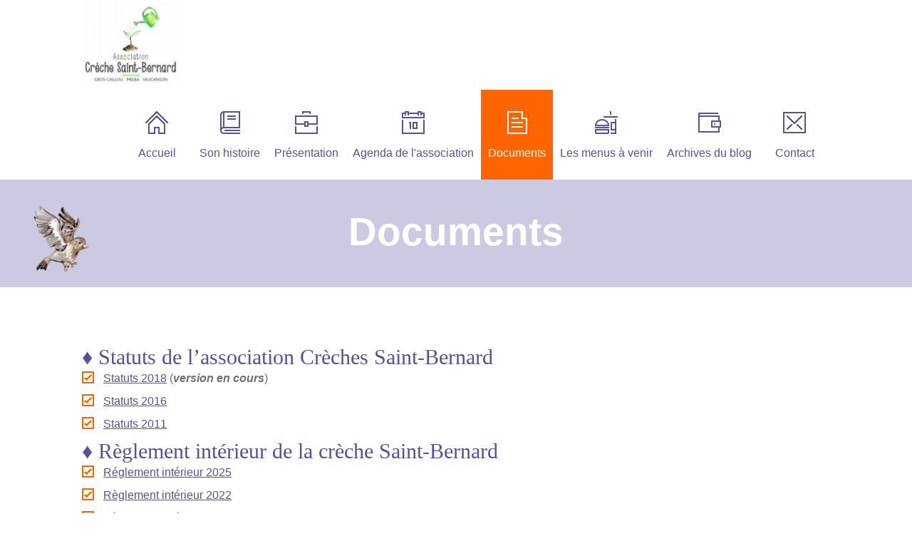

--- FILE ---
content_type: text/html; charset=UTF-8
request_url: https://www.crechesaintbernard.fr/documents/
body_size: 11554
content:
<!DOCTYPE html>
		<html xmlns="http://www.w3.org/1999/xhtml" lang="fr-FR">

			<head>

				<title>Crèche Saint Bernard | Documents</title> 
				<meta http-equiv="Content-Type" content="text/html; charset=UTF-8" />
				<meta name="generator" content="WordPress 6.8.3" />
				<meta name="format-detection" content="telephone=no"/>
				<meta name="viewport" content="width=device-width, initial-scale=1, maximum-scale=1"/>
				<link rel="pingback" href="https://www.crechesaintbernard.fr/xmlrpc.php" />
				<link rel="alternate" type="application/rss+xml" title="RSS 2.0" href="https://www.crechesaintbernard.fr/feed/" />
<meta name='robots' content='max-image-preview:large' />
	<style>img:is([sizes="auto" i], [sizes^="auto," i]) { contain-intrinsic-size: 3000px 1500px }</style>
	<link rel='dns-prefetch' href='//maps.google.com' />
<link rel='dns-prefetch' href='//fonts.googleapis.com' />
<link rel="alternate" type="application/rss+xml" title="Crèche Saint Bernard &raquo; Flux" href="https://www.crechesaintbernard.fr/feed/" />
<link rel="alternate" type="application/rss+xml" title="Crèche Saint Bernard &raquo; Flux des commentaires" href="https://www.crechesaintbernard.fr/comments/feed/" />
<link rel="alternate" type="application/rss+xml" title="Crèche Saint Bernard &raquo; Documents Flux des commentaires" href="https://www.crechesaintbernard.fr/documents/feed/" />
<script type="text/javascript">
/* <![CDATA[ */
window._wpemojiSettings = {"baseUrl":"https:\/\/s.w.org\/images\/core\/emoji\/16.0.1\/72x72\/","ext":".png","svgUrl":"https:\/\/s.w.org\/images\/core\/emoji\/16.0.1\/svg\/","svgExt":".svg","source":{"concatemoji":"https:\/\/www.crechesaintbernard.fr\/wp-includes\/js\/wp-emoji-release.min.js?ver=6.8.3"}};
/*! This file is auto-generated */
!function(s,n){var o,i,e;function c(e){try{var t={supportTests:e,timestamp:(new Date).valueOf()};sessionStorage.setItem(o,JSON.stringify(t))}catch(e){}}function p(e,t,n){e.clearRect(0,0,e.canvas.width,e.canvas.height),e.fillText(t,0,0);var t=new Uint32Array(e.getImageData(0,0,e.canvas.width,e.canvas.height).data),a=(e.clearRect(0,0,e.canvas.width,e.canvas.height),e.fillText(n,0,0),new Uint32Array(e.getImageData(0,0,e.canvas.width,e.canvas.height).data));return t.every(function(e,t){return e===a[t]})}function u(e,t){e.clearRect(0,0,e.canvas.width,e.canvas.height),e.fillText(t,0,0);for(var n=e.getImageData(16,16,1,1),a=0;a<n.data.length;a++)if(0!==n.data[a])return!1;return!0}function f(e,t,n,a){switch(t){case"flag":return n(e,"\ud83c\udff3\ufe0f\u200d\u26a7\ufe0f","\ud83c\udff3\ufe0f\u200b\u26a7\ufe0f")?!1:!n(e,"\ud83c\udde8\ud83c\uddf6","\ud83c\udde8\u200b\ud83c\uddf6")&&!n(e,"\ud83c\udff4\udb40\udc67\udb40\udc62\udb40\udc65\udb40\udc6e\udb40\udc67\udb40\udc7f","\ud83c\udff4\u200b\udb40\udc67\u200b\udb40\udc62\u200b\udb40\udc65\u200b\udb40\udc6e\u200b\udb40\udc67\u200b\udb40\udc7f");case"emoji":return!a(e,"\ud83e\udedf")}return!1}function g(e,t,n,a){var r="undefined"!=typeof WorkerGlobalScope&&self instanceof WorkerGlobalScope?new OffscreenCanvas(300,150):s.createElement("canvas"),o=r.getContext("2d",{willReadFrequently:!0}),i=(o.textBaseline="top",o.font="600 32px Arial",{});return e.forEach(function(e){i[e]=t(o,e,n,a)}),i}function t(e){var t=s.createElement("script");t.src=e,t.defer=!0,s.head.appendChild(t)}"undefined"!=typeof Promise&&(o="wpEmojiSettingsSupports",i=["flag","emoji"],n.supports={everything:!0,everythingExceptFlag:!0},e=new Promise(function(e){s.addEventListener("DOMContentLoaded",e,{once:!0})}),new Promise(function(t){var n=function(){try{var e=JSON.parse(sessionStorage.getItem(o));if("object"==typeof e&&"number"==typeof e.timestamp&&(new Date).valueOf()<e.timestamp+604800&&"object"==typeof e.supportTests)return e.supportTests}catch(e){}return null}();if(!n){if("undefined"!=typeof Worker&&"undefined"!=typeof OffscreenCanvas&&"undefined"!=typeof URL&&URL.createObjectURL&&"undefined"!=typeof Blob)try{var e="postMessage("+g.toString()+"("+[JSON.stringify(i),f.toString(),p.toString(),u.toString()].join(",")+"));",a=new Blob([e],{type:"text/javascript"}),r=new Worker(URL.createObjectURL(a),{name:"wpTestEmojiSupports"});return void(r.onmessage=function(e){c(n=e.data),r.terminate(),t(n)})}catch(e){}c(n=g(i,f,p,u))}t(n)}).then(function(e){for(var t in e)n.supports[t]=e[t],n.supports.everything=n.supports.everything&&n.supports[t],"flag"!==t&&(n.supports.everythingExceptFlag=n.supports.everythingExceptFlag&&n.supports[t]);n.supports.everythingExceptFlag=n.supports.everythingExceptFlag&&!n.supports.flag,n.DOMReady=!1,n.readyCallback=function(){n.DOMReady=!0}}).then(function(){return e}).then(function(){var e;n.supports.everything||(n.readyCallback(),(e=n.source||{}).concatemoji?t(e.concatemoji):e.wpemoji&&e.twemoji&&(t(e.twemoji),t(e.wpemoji)))}))}((window,document),window._wpemojiSettings);
/* ]]> */
</script>
<link rel='stylesheet' id='ai1ec_style-css' href='//www.crechesaintbernard.fr/wp-content/plugins/all-in-one-event-calendar/cache/bebebbc8_ai1ec_parsed_css.css?ver=3.0.0' type='text/css' media='all' />
<style id='wp-emoji-styles-inline-css' type='text/css'>

	img.wp-smiley, img.emoji {
		display: inline !important;
		border: none !important;
		box-shadow: none !important;
		height: 1em !important;
		width: 1em !important;
		margin: 0 0.07em !important;
		vertical-align: -0.1em !important;
		background: none !important;
		padding: 0 !important;
	}
</style>
<link rel='stylesheet' id='wp-block-library-css' href='https://www.crechesaintbernard.fr/wp-includes/css/dist/block-library/style.min.css?ver=6.8.3' type='text/css' media='all' />
<style id='classic-theme-styles-inline-css' type='text/css'>
/*! This file is auto-generated */
.wp-block-button__link{color:#fff;background-color:#32373c;border-radius:9999px;box-shadow:none;text-decoration:none;padding:calc(.667em + 2px) calc(1.333em + 2px);font-size:1.125em}.wp-block-file__button{background:#32373c;color:#fff;text-decoration:none}
</style>
<style id='global-styles-inline-css' type='text/css'>
:root{--wp--preset--aspect-ratio--square: 1;--wp--preset--aspect-ratio--4-3: 4/3;--wp--preset--aspect-ratio--3-4: 3/4;--wp--preset--aspect-ratio--3-2: 3/2;--wp--preset--aspect-ratio--2-3: 2/3;--wp--preset--aspect-ratio--16-9: 16/9;--wp--preset--aspect-ratio--9-16: 9/16;--wp--preset--color--black: #000000;--wp--preset--color--cyan-bluish-gray: #abb8c3;--wp--preset--color--white: #ffffff;--wp--preset--color--pale-pink: #f78da7;--wp--preset--color--vivid-red: #cf2e2e;--wp--preset--color--luminous-vivid-orange: #ff6900;--wp--preset--color--luminous-vivid-amber: #fcb900;--wp--preset--color--light-green-cyan: #7bdcb5;--wp--preset--color--vivid-green-cyan: #00d084;--wp--preset--color--pale-cyan-blue: #8ed1fc;--wp--preset--color--vivid-cyan-blue: #0693e3;--wp--preset--color--vivid-purple: #9b51e0;--wp--preset--gradient--vivid-cyan-blue-to-vivid-purple: linear-gradient(135deg,rgba(6,147,227,1) 0%,rgb(155,81,224) 100%);--wp--preset--gradient--light-green-cyan-to-vivid-green-cyan: linear-gradient(135deg,rgb(122,220,180) 0%,rgb(0,208,130) 100%);--wp--preset--gradient--luminous-vivid-amber-to-luminous-vivid-orange: linear-gradient(135deg,rgba(252,185,0,1) 0%,rgba(255,105,0,1) 100%);--wp--preset--gradient--luminous-vivid-orange-to-vivid-red: linear-gradient(135deg,rgba(255,105,0,1) 0%,rgb(207,46,46) 100%);--wp--preset--gradient--very-light-gray-to-cyan-bluish-gray: linear-gradient(135deg,rgb(238,238,238) 0%,rgb(169,184,195) 100%);--wp--preset--gradient--cool-to-warm-spectrum: linear-gradient(135deg,rgb(74,234,220) 0%,rgb(151,120,209) 20%,rgb(207,42,186) 40%,rgb(238,44,130) 60%,rgb(251,105,98) 80%,rgb(254,248,76) 100%);--wp--preset--gradient--blush-light-purple: linear-gradient(135deg,rgb(255,206,236) 0%,rgb(152,150,240) 100%);--wp--preset--gradient--blush-bordeaux: linear-gradient(135deg,rgb(254,205,165) 0%,rgb(254,45,45) 50%,rgb(107,0,62) 100%);--wp--preset--gradient--luminous-dusk: linear-gradient(135deg,rgb(255,203,112) 0%,rgb(199,81,192) 50%,rgb(65,88,208) 100%);--wp--preset--gradient--pale-ocean: linear-gradient(135deg,rgb(255,245,203) 0%,rgb(182,227,212) 50%,rgb(51,167,181) 100%);--wp--preset--gradient--electric-grass: linear-gradient(135deg,rgb(202,248,128) 0%,rgb(113,206,126) 100%);--wp--preset--gradient--midnight: linear-gradient(135deg,rgb(2,3,129) 0%,rgb(40,116,252) 100%);--wp--preset--font-size--small: 13px;--wp--preset--font-size--medium: 20px;--wp--preset--font-size--large: 36px;--wp--preset--font-size--x-large: 42px;--wp--preset--spacing--20: 0.44rem;--wp--preset--spacing--30: 0.67rem;--wp--preset--spacing--40: 1rem;--wp--preset--spacing--50: 1.5rem;--wp--preset--spacing--60: 2.25rem;--wp--preset--spacing--70: 3.38rem;--wp--preset--spacing--80: 5.06rem;--wp--preset--shadow--natural: 6px 6px 9px rgba(0, 0, 0, 0.2);--wp--preset--shadow--deep: 12px 12px 50px rgba(0, 0, 0, 0.4);--wp--preset--shadow--sharp: 6px 6px 0px rgba(0, 0, 0, 0.2);--wp--preset--shadow--outlined: 6px 6px 0px -3px rgba(255, 255, 255, 1), 6px 6px rgba(0, 0, 0, 1);--wp--preset--shadow--crisp: 6px 6px 0px rgba(0, 0, 0, 1);}:where(.is-layout-flex){gap: 0.5em;}:where(.is-layout-grid){gap: 0.5em;}body .is-layout-flex{display: flex;}.is-layout-flex{flex-wrap: wrap;align-items: center;}.is-layout-flex > :is(*, div){margin: 0;}body .is-layout-grid{display: grid;}.is-layout-grid > :is(*, div){margin: 0;}:where(.wp-block-columns.is-layout-flex){gap: 2em;}:where(.wp-block-columns.is-layout-grid){gap: 2em;}:where(.wp-block-post-template.is-layout-flex){gap: 1.25em;}:where(.wp-block-post-template.is-layout-grid){gap: 1.25em;}.has-black-color{color: var(--wp--preset--color--black) !important;}.has-cyan-bluish-gray-color{color: var(--wp--preset--color--cyan-bluish-gray) !important;}.has-white-color{color: var(--wp--preset--color--white) !important;}.has-pale-pink-color{color: var(--wp--preset--color--pale-pink) !important;}.has-vivid-red-color{color: var(--wp--preset--color--vivid-red) !important;}.has-luminous-vivid-orange-color{color: var(--wp--preset--color--luminous-vivid-orange) !important;}.has-luminous-vivid-amber-color{color: var(--wp--preset--color--luminous-vivid-amber) !important;}.has-light-green-cyan-color{color: var(--wp--preset--color--light-green-cyan) !important;}.has-vivid-green-cyan-color{color: var(--wp--preset--color--vivid-green-cyan) !important;}.has-pale-cyan-blue-color{color: var(--wp--preset--color--pale-cyan-blue) !important;}.has-vivid-cyan-blue-color{color: var(--wp--preset--color--vivid-cyan-blue) !important;}.has-vivid-purple-color{color: var(--wp--preset--color--vivid-purple) !important;}.has-black-background-color{background-color: var(--wp--preset--color--black) !important;}.has-cyan-bluish-gray-background-color{background-color: var(--wp--preset--color--cyan-bluish-gray) !important;}.has-white-background-color{background-color: var(--wp--preset--color--white) !important;}.has-pale-pink-background-color{background-color: var(--wp--preset--color--pale-pink) !important;}.has-vivid-red-background-color{background-color: var(--wp--preset--color--vivid-red) !important;}.has-luminous-vivid-orange-background-color{background-color: var(--wp--preset--color--luminous-vivid-orange) !important;}.has-luminous-vivid-amber-background-color{background-color: var(--wp--preset--color--luminous-vivid-amber) !important;}.has-light-green-cyan-background-color{background-color: var(--wp--preset--color--light-green-cyan) !important;}.has-vivid-green-cyan-background-color{background-color: var(--wp--preset--color--vivid-green-cyan) !important;}.has-pale-cyan-blue-background-color{background-color: var(--wp--preset--color--pale-cyan-blue) !important;}.has-vivid-cyan-blue-background-color{background-color: var(--wp--preset--color--vivid-cyan-blue) !important;}.has-vivid-purple-background-color{background-color: var(--wp--preset--color--vivid-purple) !important;}.has-black-border-color{border-color: var(--wp--preset--color--black) !important;}.has-cyan-bluish-gray-border-color{border-color: var(--wp--preset--color--cyan-bluish-gray) !important;}.has-white-border-color{border-color: var(--wp--preset--color--white) !important;}.has-pale-pink-border-color{border-color: var(--wp--preset--color--pale-pink) !important;}.has-vivid-red-border-color{border-color: var(--wp--preset--color--vivid-red) !important;}.has-luminous-vivid-orange-border-color{border-color: var(--wp--preset--color--luminous-vivid-orange) !important;}.has-luminous-vivid-amber-border-color{border-color: var(--wp--preset--color--luminous-vivid-amber) !important;}.has-light-green-cyan-border-color{border-color: var(--wp--preset--color--light-green-cyan) !important;}.has-vivid-green-cyan-border-color{border-color: var(--wp--preset--color--vivid-green-cyan) !important;}.has-pale-cyan-blue-border-color{border-color: var(--wp--preset--color--pale-cyan-blue) !important;}.has-vivid-cyan-blue-border-color{border-color: var(--wp--preset--color--vivid-cyan-blue) !important;}.has-vivid-purple-border-color{border-color: var(--wp--preset--color--vivid-purple) !important;}.has-vivid-cyan-blue-to-vivid-purple-gradient-background{background: var(--wp--preset--gradient--vivid-cyan-blue-to-vivid-purple) !important;}.has-light-green-cyan-to-vivid-green-cyan-gradient-background{background: var(--wp--preset--gradient--light-green-cyan-to-vivid-green-cyan) !important;}.has-luminous-vivid-amber-to-luminous-vivid-orange-gradient-background{background: var(--wp--preset--gradient--luminous-vivid-amber-to-luminous-vivid-orange) !important;}.has-luminous-vivid-orange-to-vivid-red-gradient-background{background: var(--wp--preset--gradient--luminous-vivid-orange-to-vivid-red) !important;}.has-very-light-gray-to-cyan-bluish-gray-gradient-background{background: var(--wp--preset--gradient--very-light-gray-to-cyan-bluish-gray) !important;}.has-cool-to-warm-spectrum-gradient-background{background: var(--wp--preset--gradient--cool-to-warm-spectrum) !important;}.has-blush-light-purple-gradient-background{background: var(--wp--preset--gradient--blush-light-purple) !important;}.has-blush-bordeaux-gradient-background{background: var(--wp--preset--gradient--blush-bordeaux) !important;}.has-luminous-dusk-gradient-background{background: var(--wp--preset--gradient--luminous-dusk) !important;}.has-pale-ocean-gradient-background{background: var(--wp--preset--gradient--pale-ocean) !important;}.has-electric-grass-gradient-background{background: var(--wp--preset--gradient--electric-grass) !important;}.has-midnight-gradient-background{background: var(--wp--preset--gradient--midnight) !important;}.has-small-font-size{font-size: var(--wp--preset--font-size--small) !important;}.has-medium-font-size{font-size: var(--wp--preset--font-size--medium) !important;}.has-large-font-size{font-size: var(--wp--preset--font-size--large) !important;}.has-x-large-font-size{font-size: var(--wp--preset--font-size--x-large) !important;}
:where(.wp-block-post-template.is-layout-flex){gap: 1.25em;}:where(.wp-block-post-template.is-layout-grid){gap: 1.25em;}
:where(.wp-block-columns.is-layout-flex){gap: 2em;}:where(.wp-block-columns.is-layout-grid){gap: 2em;}
:root :where(.wp-block-pullquote){font-size: 1.5em;line-height: 1.6;}
</style>
<link rel='stylesheet' id='email-subscribers-css' href='https://www.crechesaintbernard.fr/wp-content/plugins/email-subscribers/lite/public/css/email-subscribers-public.css?ver=5.9.15' type='text/css' media='all' />
<link rel='stylesheet' id='jquery-qtip-css' href='https://www.crechesaintbernard.fr/wp-content/plugins/page-builder/style/jquery.qtip.min.css?ver=6.8.3' type='text/css' media='all' />
<link rel='stylesheet' id='jquery-fancybox-css' href='https://www.crechesaintbernard.fr/wp-content/plugins/page-builder/style/fancybox/jquery.fancybox.css?ver=6.8.3' type='text/css' media='all' />
<link rel='stylesheet' id='jquery-fancybox-buttons-css' href='https://www.crechesaintbernard.fr/wp-content/plugins/page-builder/style/fancybox/helpers/jquery.fancybox-buttons.css?ver=6.8.3' type='text/css' media='all' />
<link rel='stylesheet' id='pb-frontend-css' href='https://www.crechesaintbernard.fr/wp-content/plugins/page-builder/style/PB.Frontend.css?ver=6.8.3' type='text/css' media='all' />
<link rel='stylesheet' id='pb-frontend-custom-css' href='https://www.crechesaintbernard.fr/wp-content/themes/fable/multisite/1/style/PB.Frontend.css?ver=6.8.3' type='text/css' media='all' />
<link rel='stylesheet' id='pb-component-accordion-css' href='https://www.crechesaintbernard.fr/wp-content/plugins/page-builder/component/accordion/style/style.css?ver=6.8.3' type='text/css' media='all' />
<link rel='stylesheet' id='pb-component-audio-css' href='https://www.crechesaintbernard.fr/wp-content/plugins/page-builder/component/audio/style/style.css?ver=6.8.3' type='text/css' media='all' />
<link rel='stylesheet' id='pb-component-background-video-css' href='https://www.crechesaintbernard.fr/wp-content/plugins/page-builder/component/background_video/style/style.css?ver=6.8.3' type='text/css' media='all' />
<link rel='stylesheet' id='pb-component-blockquote-css' href='https://www.crechesaintbernard.fr/wp-content/plugins/page-builder/component/blockquote/style/style.css?ver=6.8.3' type='text/css' media='all' />
<link rel='stylesheet' id='pb-component-box-css' href='https://www.crechesaintbernard.fr/wp-content/plugins/page-builder/component/box/style/style.css?ver=6.8.3' type='text/css' media='all' />
<link rel='stylesheet' id='pb-component-button-css' href='https://www.crechesaintbernard.fr/wp-content/plugins/page-builder/component/button/style/style.css?ver=6.8.3' type='text/css' media='all' />
<link rel='stylesheet' id='pb-component-call-to-action-css' href='https://www.crechesaintbernard.fr/wp-content/plugins/page-builder/component/call_to_action/style/style.css?ver=6.8.3' type='text/css' media='all' />
<link rel='stylesheet' id='pb-component-class-css' href='https://www.crechesaintbernard.fr/wp-content/plugins/page-builder/component/class/style/style.css?ver=6.8.3' type='text/css' media='all' />
<link rel='stylesheet' id='pb-component-contact-form-css' href='https://www.crechesaintbernard.fr/wp-content/plugins/page-builder/component/contact_form/style/style.css?ver=6.8.3' type='text/css' media='all' />
<link rel='stylesheet' id='pb-component-counter-box-css' href='https://www.crechesaintbernard.fr/wp-content/plugins/page-builder/component/counter_box/style/style.css?ver=6.8.3' type='text/css' media='all' />
<link rel='stylesheet' id='pb-component-counter-list-css' href='https://www.crechesaintbernard.fr/wp-content/plugins/page-builder/component/counter_list/style/style.css?ver=6.8.3' type='text/css' media='all' />
<link rel='stylesheet' id='pb-component-divider-css' href='https://www.crechesaintbernard.fr/wp-content/plugins/page-builder/component/divider/style/style.css?ver=6.8.3' type='text/css' media='all' />
<link rel='stylesheet' id='pb-component-dropcap-css' href='https://www.crechesaintbernard.fr/wp-content/plugins/page-builder/component/dropcap/style/style.css?ver=6.8.3' type='text/css' media='all' />
<link rel='stylesheet' id='pb-component-feature-css' href='https://www.crechesaintbernard.fr/wp-content/plugins/page-builder/component/feature/style/style.css?ver=6.8.3' type='text/css' media='all' />
<link rel='stylesheet' id='pb-component-jquery-flexslider-css' href='https://www.crechesaintbernard.fr/wp-content/plugins/page-builder/component/flex_slider/style/flexslider.css?ver=6.8.3' type='text/css' media='all' />
<link rel='stylesheet' id='pb-component-flexslider-css' href='https://www.crechesaintbernard.fr/wp-content/plugins/page-builder/component/flex_slider/style/style.css?ver=6.8.3' type='text/css' media='all' />
<link rel='stylesheet' id='pb-component-gallery-css' href='https://www.crechesaintbernard.fr/wp-content/plugins/page-builder/component/gallery/style/style.css?ver=6.8.3' type='text/css' media='all' />
<link rel='stylesheet' id='pb-component-google-map-css' href='https://www.crechesaintbernard.fr/wp-content/plugins/page-builder/component/google_map/style/style.css?ver=6.8.3' type='text/css' media='all' />
<link rel='stylesheet' id='pb-component-header-css' href='https://www.crechesaintbernard.fr/wp-content/plugins/page-builder/component/header/style/style.css?ver=6.8.3' type='text/css' media='all' />
<link rel='stylesheet' id='pb-component-header-subheader-css' href='https://www.crechesaintbernard.fr/wp-content/plugins/page-builder/component/header_subheader/style/style.css?ver=6.8.3' type='text/css' media='all' />
<link rel='stylesheet' id='pb-component-iframe-css' href='https://www.crechesaintbernard.fr/wp-content/plugins/page-builder/component/iframe/style/style.css?ver=6.8.3' type='text/css' media='all' />
<link rel='stylesheet' id='pb-component-list-css' href='https://www.crechesaintbernard.fr/wp-content/plugins/page-builder/component/list/style/style.css?ver=6.8.3' type='text/css' media='all' />
<link rel='stylesheet' id='pb-component-menu-css' href='https://www.crechesaintbernard.fr/wp-content/plugins/page-builder/component/menu/style/style.css?ver=6.8.3' type='text/css' media='all' />
<link rel='stylesheet' id='pb-component-responsive-nav-css' href='https://www.crechesaintbernard.fr/wp-content/plugins/page-builder/component/menu/style/responsive-nav.css?ver=6.8.3' type='text/css' media='all' />
<link rel='stylesheet' id='pb-component-jquery-nivo-slider-css' href='https://www.crechesaintbernard.fr/wp-content/plugins/page-builder/component/nivo_slider/style/jquery.nivo.slider.css?ver=6.8.3' type='text/css' media='all' />
<link rel='stylesheet' id='pb-component-nivo-slider-css' href='https://www.crechesaintbernard.fr/wp-content/plugins/page-builder/component/nivo_slider/style/style.css?ver=6.8.3' type='text/css' media='all' />
<link rel='stylesheet' id='pb-component-notice-css' href='https://www.crechesaintbernard.fr/wp-content/plugins/page-builder/component/notice/style/style.css?ver=6.8.3' type='text/css' media='all' />
<link rel='stylesheet' id='pb-component-preformatted-text-css' href='https://www.crechesaintbernard.fr/wp-content/plugins/page-builder/component/preformatted_text/style/style.css?ver=6.8.3' type='text/css' media='all' />
<link rel='stylesheet' id='pb-component-pricing-plan-css' href='https://www.crechesaintbernard.fr/wp-content/plugins/page-builder/component/pricing_plan/style/style.css?ver=6.8.3' type='text/css' media='all' />
<link rel='stylesheet' id='pb-component-pb-recent-post-css' href='https://www.crechesaintbernard.fr/wp-content/plugins/page-builder/component/recent_post/style/style.css?ver=6.8.3' type='text/css' media='all' />
<link rel='stylesheet' id='pb-component-screen-preloader-css' href='https://www.crechesaintbernard.fr/wp-content/plugins/page-builder/component/screen_preloader/style/style.css?ver=6.8.3' type='text/css' media='all' />
<link rel='stylesheet' id='pb-component-sitemap-css' href='https://www.crechesaintbernard.fr/wp-content/plugins/page-builder/component/sitemap/style/style.css?ver=6.8.3' type='text/css' media='all' />
<link rel='stylesheet' id='pb-component-social-icon-css' href='https://www.crechesaintbernard.fr/wp-content/plugins/page-builder/component/social_icon/style/style.css?ver=6.8.3' type='text/css' media='all' />
<link rel='stylesheet' id='pb-component-space-css' href='https://www.crechesaintbernard.fr/wp-content/plugins/page-builder/component/space/style/style.css?ver=6.8.3' type='text/css' media='all' />
<link rel='stylesheet' id='pb-component-supersized-css' href='https://www.crechesaintbernard.fr/wp-content/plugins/page-builder/component/supersized/style/style.css?ver=6.8.3' type='text/css' media='all' />
<link rel='stylesheet' id='pb-component-jquery-supersized-css' href='https://www.crechesaintbernard.fr/wp-content/plugins/page-builder/component/supersized/style/jquery-supersized.css?ver=6.8.3' type='text/css' media='all' />
<link rel='stylesheet' id='pb-component-tab-css' href='https://www.crechesaintbernard.fr/wp-content/plugins/page-builder/component/tab/style/style.css?ver=6.8.3' type='text/css' media='all' />
<link rel='stylesheet' id='pb-component-team-css' href='https://www.crechesaintbernard.fr/wp-content/plugins/page-builder/component/team/style/style.css?ver=6.8.3' type='text/css' media='all' />
<link rel='stylesheet' id='pb-component-testimonial-css' href='https://www.crechesaintbernard.fr/wp-content/plugins/page-builder/component/testimonial/style/style.css?ver=6.8.3' type='text/css' media='all' />
<link rel='stylesheet' id='pb-component-twitter-user-timeline-css' href='https://www.crechesaintbernard.fr/wp-content/plugins/page-builder/component/twitter_user_timeline/style/style.css?ver=6.8.3' type='text/css' media='all' />
<link rel='stylesheet' id='pb-component-vertical-grid-css' href='https://www.crechesaintbernard.fr/wp-content/plugins/page-builder/component/vertical_grid/style/style.css?ver=6.8.3' type='text/css' media='all' />
<link rel='stylesheet' id='pb-component-video-css' href='https://www.crechesaintbernard.fr/wp-content/plugins/page-builder/component/video/style/style.css?ver=6.8.3' type='text/css' media='all' />
<link rel='stylesheet' id='pb-component-zaccordion-css' href='https://www.crechesaintbernard.fr/wp-content/plugins/page-builder/component/zaccordion/style/style.css?ver=6.8.3' type='text/css' media='all' />
<link rel='stylesheet' id='ts-frontend-css' href='https://www.crechesaintbernard.fr/wp-content/themes/fable/multisite/1/style/TS.Frontend.css?ver=6.8.3' type='text/css' media='all' />
<link rel='stylesheet' id='google-font-droid-serif-css' href='//fonts.googleapis.com/css?family=Droid+Serif%3A400%2C700%2C400italic%2C700italic&#038;ver=6.8.3' type='text/css' media='all' />
<link rel='stylesheet' id='style-css' href='https://www.crechesaintbernard.fr/wp-content/themes/fable/style.css?ver=6.8.3' type='text/css' media='all' />
<link rel='stylesheet' id='widget-css' href='https://www.crechesaintbernard.fr/wp-content/themes/fable/style/widget.css?ver=6.8.3' type='text/css' media='all' />
<link rel='stylesheet' id='responsive-css' href='https://www.crechesaintbernard.fr/wp-content/themes/fable/style/responsive.css?ver=6.8.3' type='text/css' media='all' />
<link rel='stylesheet' id='style-custom-css' href='https://www.crechesaintbernard.fr/wp-content/themes/fable/multisite/1/style/style.css?ver=6.8.3' type='text/css' media='all' />
<link rel='stylesheet' id='retina-css' href='https://www.crechesaintbernard.fr/wp-content/themes/fable/style/retina.css?ver=6.8.3' type='text/css' media='all' />
<link rel='stylesheet' id='fancybox-css' href='https://www.crechesaintbernard.fr/wp-content/plugins/easy-fancybox/fancybox/1.5.4/jquery.fancybox.min.css?ver=6.8.3' type='text/css' media='screen' />
<link rel='stylesheet' id='__EPYT__style-css' href='https://www.crechesaintbernard.fr/wp-content/plugins/youtube-embed-plus/styles/ytprefs.min.css?ver=14.2.4' type='text/css' media='all' />
<style id='__EPYT__style-inline-css' type='text/css'>

                .epyt-gallery-thumb {
                        width: 33.333%;
                }
                
</style>
<script type="text/javascript" src="https://www.crechesaintbernard.fr/wp-includes/js/jquery/jquery.min.js?ver=3.7.1" id="jquery-core-js"></script>
<script type="text/javascript" src="https://www.crechesaintbernard.fr/wp-includes/js/jquery/jquery-migrate.min.js?ver=3.4.1" id="jquery-migrate-js"></script>
<script type="text/javascript" src="https://www.crechesaintbernard.fr/wp-content/plugins/page-builder/script/errorHandler.js?ver=6.8.3" id="error-handler-js"></script>
<script type="text/javascript" id="__ytprefs__-js-extra">
/* <![CDATA[ */
var _EPYT_ = {"ajaxurl":"https:\/\/www.crechesaintbernard.fr\/wp-admin\/admin-ajax.php","security":"4f02aaffd5","gallery_scrolloffset":"20","eppathtoscripts":"https:\/\/www.crechesaintbernard.fr\/wp-content\/plugins\/youtube-embed-plus\/scripts\/","eppath":"https:\/\/www.crechesaintbernard.fr\/wp-content\/plugins\/youtube-embed-plus\/","epresponsiveselector":"[\"iframe.__youtube_prefs_widget__\"]","epdovol":"1","version":"14.2.4","evselector":"iframe.__youtube_prefs__[src], iframe[src*=\"youtube.com\/embed\/\"], iframe[src*=\"youtube-nocookie.com\/embed\/\"]","ajax_compat":"","maxres_facade":"eager","ytapi_load":"light","pause_others":"","stopMobileBuffer":"1","facade_mode":"","not_live_on_channel":""};
/* ]]> */
</script>
<script type="text/javascript" src="https://www.crechesaintbernard.fr/wp-content/plugins/youtube-embed-plus/scripts/ytprefs.min.js?ver=14.2.4" id="__ytprefs__-js"></script>
<link rel="https://api.w.org/" href="https://www.crechesaintbernard.fr/wp-json/" /><link rel="alternate" title="JSON" type="application/json" href="https://www.crechesaintbernard.fr/wp-json/wp/v2/pages/312" /><link rel="EditURI" type="application/rsd+xml" title="RSD" href="https://www.crechesaintbernard.fr/xmlrpc.php?rsd" />
<meta name="generator" content="WordPress 6.8.3" />
<link rel="canonical" href="https://www.crechesaintbernard.fr/documents/" />
<link rel='shortlink' href='https://www.crechesaintbernard.fr/?p=312' />
<link rel="alternate" title="oEmbed (JSON)" type="application/json+oembed" href="https://www.crechesaintbernard.fr/wp-json/oembed/1.0/embed?url=https%3A%2F%2Fwww.crechesaintbernard.fr%2Fdocuments%2F" />
<link rel="alternate" title="oEmbed (XML)" type="text/xml+oembed" href="https://www.crechesaintbernard.fr/wp-json/oembed/1.0/embed?url=https%3A%2F%2Fwww.crechesaintbernard.fr%2Fdocuments%2F&#038;format=xml" />
<!-- Analytics by WP Statistics - https://wp-statistics.com -->
<link rel="icon" href="https://www.crechesaintbernard.fr/wp-content/uploads/2018/03/cropped-CSB-32x32.png" sizes="32x32" />
<link rel="icon" href="https://www.crechesaintbernard.fr/wp-content/uploads/2018/03/cropped-CSB-192x192.png" sizes="192x192" />
<link rel="apple-touch-icon" href="https://www.crechesaintbernard.fr/wp-content/uploads/2018/03/cropped-CSB-180x180.png" />
<meta name="msapplication-TileImage" content="https://www.crechesaintbernard.fr/wp-content/uploads/2018/03/cropped-CSB-270x270.png" />
			</head>

			<body class="wp-singular page-template-default page page-id-312 wp-theme-fable pb">
				
				
			<div class="pb-menu pb" id="pb_menu_895B70C27D9C28B645F8AF115CA4A6B7">
				<div class="pb-main pb-clear-fix">
					<div class="pb-logo">
						
				<a href="https://www.crechesaintbernard.fr">
					<img src="http://www.crechesaintbernard.fr/wp-content/uploads/2018/03/CSB.png" alt=""/>
				</a>
			
					</div>
					<div class="pb-menu-default">
						<ul id="menu-menu-principal" class="sf-menu pb-reset-list pb-clear-fix">
				<li class=" menu-item menu-item-type-post_type menu-item-object-page menu-item-home sf-mega-enable-0 pb-menu-icon pb-menu-icon-31D8E0C40D69B277A83ADD3ECEFE55F3 ">
					<a href="https://www.crechesaintbernard.fr/"><span></span>Accueil</a>
			
				</li>
			
				<li class=" menu-item menu-item-type-post_type menu-item-object-page sf-mega-enable-0 pb-menu-icon pb-menu-icon-3C1BEBE2A46AA4A27D551FC27A672482 ">
					<a href="https://www.crechesaintbernard.fr/histoire/"><span></span>Son histoire</a>
			
				</li>
			
				<li class=" menu-item menu-item-type-post_type menu-item-object-page sf-mega-enable-0 pb-menu-icon pb-menu-icon-69011BA84D5CAAE7267C0F06632D19CC ">
					<a href="https://www.crechesaintbernard.fr/presentation/"><span></span>Présentation</a>
			
				</li>
			
				<li class=" menu-item menu-item-type-post_type menu-item-object-page sf-mega-enable-0 pb-menu-icon pb-menu-icon-0CDD8891ABB145883AD0556E49033648 ">
					<a href="https://www.crechesaintbernard.fr/calendar/"><span></span>Agenda de l'association</a>
			
				</li>
			
				<li class=" menu-item menu-item-type-post_type menu-item-object-page current-menu-item page_item page-item-312 current_page_item sf-mega-enable-0 pb-menu-icon pb-menu-icon-9C36671A11521C3699D0BEF4475E4E7E ">
					<a href="https://www.crechesaintbernard.fr/documents/"><span></span>Documents</a>
			
				</li>
			
				<li class=" menu-item menu-item-type-post_type menu-item-object-page sf-mega-enable-0 pb-menu-icon pb-menu-icon-0395A283ADD5C1C74A77B10356B3A2AA ">
					<a href="https://www.crechesaintbernard.fr/menu-de-la-semaine/"><span></span>Les menus à venir</a>
			
				</li>
			
				<li class=" menu-item menu-item-type-post_type menu-item-object-page sf-mega-enable-0 pb-menu-icon pb-menu-icon-D42B18F2E57654CA34A692D31BA361B4 ">
					<a href="https://www.crechesaintbernard.fr/archives-du-blog/"><span></span>Archives du blog</a>
			
				</li>
			
				<li class=" menu-item menu-item-type-post_type menu-item-object-page sf-mega-enable-0 pb-menu-icon pb-menu-icon-FF6DDB60BEC1B2D8745D873AC2A1C8FC ">
					<a href="https://www.crechesaintbernard.fr/contact/"><span></span>Contact</a>
			
				</li>
			</ul>
					</div>
					<div class="pb-menu-responsive">
						<div id="menu-menu-principal-1" class="pb-clear-fix"><div id="pb_menu_responsive_EFBBC22E6533710BB2D555D4C89ED87D"><ul>
			<li class=" menu-item menu-item-type-post_type menu-item-object-page menu-item-home">
				<a href="https://www.crechesaintbernard.fr/">Accueil</a>
			</li>
		
			<li class=" menu-item menu-item-type-post_type menu-item-object-page">
				<a href="https://www.crechesaintbernard.fr/histoire/">Son histoire</a>
			</li>
		
			<li class=" menu-item menu-item-type-post_type menu-item-object-page">
				<a href="https://www.crechesaintbernard.fr/presentation/">Présentation</a>
			</li>
		
			<li class=" menu-item menu-item-type-post_type menu-item-object-page">
				<a href="https://www.crechesaintbernard.fr/calendar/">Agenda de l'association</a>
			</li>
		
			<li class=" menu-item menu-item-type-post_type menu-item-object-page current-menu-item page_item page-item-312 current_page_item">
				<a href="https://www.crechesaintbernard.fr/documents/">Documents</a>
			</li>
		
			<li class=" menu-item menu-item-type-post_type menu-item-object-page">
				<a href="https://www.crechesaintbernard.fr/menu-de-la-semaine/">Les menus à venir</a>
			</li>
		
			<li class=" menu-item menu-item-type-post_type menu-item-object-page">
				<a href="https://www.crechesaintbernard.fr/archives-du-blog/">Archives du blog</a>
			</li>
		
			<li class=" menu-item menu-item-type-post_type menu-item-object-page">
				<a href="https://www.crechesaintbernard.fr/contact/">Contact</a>
			</li>
		</ul></div></div>
					</div>	
				</div>
			</div>
			<div class="pb-script-tag">
				<script type="text/javascript">
					jQuery(document).ready(function($)
					{
						$('#pb_menu_895B70C27D9C28B645F8AF115CA4A6B7').PBMenu({"responsive_mode":"768","sticky_enable":"1","hide_scroll_enable":"0","menu_animation_enable":"1","menu_animation_speed_open":"400","menu_animation_speed_close":"200","menu_animation_delay":"0","scroll_animation_enable":"1","scroll_animation_speed":"1000","scroll_animation_easing":"easeOutQuint","responsive_menu_id":"pb_menu_responsive_EFBBC22E6533710BB2D555D4C89ED87D","responsive_menu_label":"Menu"});
					});
				</script>
			</div>
		
				<div class="theme-page">

				<div class="theme-page-header"  style="background-image:url('http://www.crechesaintbernard.fr/wp-content/uploads/2016/05/oiseau1.png');background-repeat:no-repeat;background-position:20px 0px;background-size:contain;">
					<div class="theme-main">
						<h1 >Documents</h1>
						
					</div>
				</div>
								<div class="theme-page-content theme-clear-fix theme-main ">	
<h4>♦ Statuts de l&rsquo;association Crèches Saint-Bernard</h4>
<ul>
<li><a href="http://www.crechesaintbernard.fr/wp-content/uploads/2018/06/Statuts_2018.pdf" target="_blank" rel="noopener noreferrer">Statuts 2018</a> (<em><strong>version en cours</strong></em>)</li>
<li><a href="http://www.crechesaintbernard.fr/wp-content/uploads/2010/12/les-statuts-de-lAssociation-2016.pdf" target="_blank" rel="noopener noreferrer">Statuts 2016</a></li>
<li><a href="http://www.crechesaintbernard.fr/wp-content/uploads/2010/12/CrecheSaintBernard_statutsdelassociation_20116.pdf" target="_blank" rel="noopener noreferrer">Statuts 2011</a></li>
</ul>
<h4>♦ Règlement intérieur de la crèche Saint-Bernard</h4>
<ul>
<li><a href="http://www.crechesaintbernard.fr/wp-content/uploads/2025/06/Reglement-de-fonctionnement-2025.pdf">Réglement intérieur 2025</a></li>
<li><a href="http://www.crechesaintbernard.fr/wp-content/uploads/2022/04/ReglementInterieur_2022.pdf" target="_blank" rel="noopener noreferrer">Règlement intérieur 2022</a> </li>
<li><a href="http://www.crechesaintbernard.fr/wp-content/uploads/2018/06/Reglement_interieur_2018.pdf" target="_blank" rel="noopener noreferrer">Règlement intérieur 2018</a> <em><strong><br /></strong></em></li>
<li><a href="http://www.crechesaintbernard.fr/wp-content/uploads/2012/12/réglement interieur ASS ST BERNARD 1er juillet 2012.pdf" target="_blank" rel="noopener noreferrer">Règlement intérieur 2012</a></li>
</ul>
<h4>♦ Comptes-rendus des assemblées générales</h4>
<ul>
<li>2024: <a href="http://www.crechesaintbernard.fr/wp-content/uploads/2025/06/Rapport-moral-2024.pdf">Rapport moral</a> / <a href="http://www.crechesaintbernard.fr/wp-content/uploads/2025/06/Rapport-financier-2024.pdf">Rapport financier</a> / <a href="http://www.crechesaintbernard.fr/wp-content/uploads/2025/06/Budget-previsionnel-2026.pdf">Budget prév 2026</a> / <a href="http://www.crechesaintbernard.fr/wp-content/uploads/2025/06/Liste-provisoire-des-membres-du-CA.pdf">CA Provisoire</a></li>
<li>2023: <a href="http://www.crechesaintbernard.fr/wp-content/uploads/2024/05/RapportMoral_2023.pdf" target="_blank" rel="noopener">Rapport moral (<strong><em>provisoire</em></strong>)</a> / <a href="http://www.crechesaintbernard.fr/wp-content/uploads/2024/05/RapportActiviteEtFinancier_2023.pdf" target="_blank" rel="noopener">Rapport financier (<strong><em>provisoire</em></strong>)</a> / <a href="http://www.crechesaintbernard.fr/wp-content/uploads/2024/05/BP_2025.pdf" target="_blank" rel="noopener"><strong>Budget prev. 2025</strong></a></li>
<li>2022: <a href="http://www.crechesaintbernard.fr/wp-content/uploads/2023/06/RapportMoral_2022.pdf" target="_blank" rel="noopener">Rapport moral</a> / <a href="http://www.crechesaintbernard.fr/wp-content/uploads/2023/06/RapportActiviteEtFinancier_2022.pdf" target="_blank" rel="noopener">Rapport financier</a> / <a href="http://www.crechesaintbernard.fr/wp-content/uploads/2023/06/BP_2024.pdf" target="_blank" rel="noopener"><strong>Budget prev. 2024</strong></a></li>
<li>2021: <a href="http://www.crechesaintbernard.fr/wp-content/uploads/2022/06/RapportMoral_2021.pdf" target="_blank" rel="noopener">Rapport moral </a> / <a href="http://www.crechesaintbernard.fr/wp-content/uploads/2022/06/RapportActivitéEtFinancier_2021.pdf" target="_blank" rel="noopener">Rapport financier </a> / <a href="http://www.crechesaintbernard.fr/wp-content/uploads/2022/06/BP-2023.pdf" target="_blank" rel="noopener"><strong>Budget prev. 2023</strong></a></li>
<li>2020: <a href="http://www.crechesaintbernard.fr/wp-content/uploads/2021/06/RapportMoral_2020.pdf" target="_blank" rel="noopener">Rapport moral</a> / <a href="http://www.crechesaintbernard.fr/wp-content/uploads/2021/06/RapportActivite_2020.pdf" target="_blank" rel="noopener">Rapport financier </a></li>
<li>2019: <a href="http://www.crechesaintbernard.fr/wp-content/uploads/2020/06/Pre%CC%81sentation-de-lassociation-et-Rapport-Moral-2019-v2.pdf" target="_blank" rel="noopener noreferrer">Rapport moral</a> / <a href="http://www.crechesaintbernard.fr/wp-content/uploads/2020/06/Rapport-Activite%CC%81-et-Rapport-financier-2019.pdf" target="_blank" rel="noopener noreferrer">Rapport financier</a></li>
<li>2018: <a href="http://www.crechesaintbernard.fr/documents/presentation-de-lassociation-et-rapport-moral-2017-v0/" target="_blank" rel="noopener noreferrer">Rapport moral</a> / <a href="http://www.crechesaintbernard.fr/documents/rapport-activite-et-rapport-financier-2017-v0-2/" target="_blank" rel="noopener noreferrer">Rapport financier</a></li>
<li>2017: Rapport moral / Rapport financier</li>
<li>2016: <a href="http://www.crechesaintbernard.fr/wp-content/uploads/2010/12/AG2016_Présentation-Rapport-dactivites-2015.pdf" target="_blank" rel="noopener noreferrer">Rapport moral</a> / <a href="http://www.crechesaintbernard.fr/wp-content/uploads/2010/12/AG2016_Présentation-Rapport-financier-2015.pdf" target="_blank" rel="noopener noreferrer">Rapport financier</a></li>
<li>2015: Rapport moral / Rapport financier</li>
<li>2014: <a href="http://www.crechesaintbernard.fr/wp-content/uploads/2014/07/Bilan%20moral%20et%20d'activités%202013_AG_Melba_2014%2006%2023.pdf" target="_blank" rel="noopener noreferrer">Rapport moral</a> / Rapport financier</li>
</ul>
<h4>♦ Label parental</h4>
<ul>
<li>2022: <a href="http://http://www.crechesaintbernard.fr/wp-content/uploads/2022/06/LabelParental_2022-2026.pdf" target="_blank" rel="noopener noreferrer">Dossier de candidature au Label Parental (2022-2026)</a></li>
<li>2016: <a href="http://www.crechesaintbernard.fr/wp-content/uploads/2019/02/Label-Parental_Association-Saint-Bernard_Mai-2016.pdf" target="_blank" rel="noopener noreferrer">Dossier de candidature au Label Parental (2016-2022)</a></li>
</ul>


<h4 class="wp-block-heading">♦ Projet social</h4>



<figure class="wp-block-image"><img fetchpriority="high" decoding="async" width="1024" height="746" src="http://www.crechesaintbernard.fr/wp-content/uploads/2019/12/FLY-CRÈCHE-SAINT-BERNARD-OK-1-1024x746.jpg" alt="" class="wp-image-4645" srcset="https://www.crechesaintbernard.fr/wp-content/uploads/2019/12/FLY-CRÈCHE-SAINT-BERNARD-OK-1-1024x746.jpg 1024w, https://www.crechesaintbernard.fr/wp-content/uploads/2019/12/FLY-CRÈCHE-SAINT-BERNARD-OK-1-500x364.jpg 500w, https://www.crechesaintbernard.fr/wp-content/uploads/2019/12/FLY-CRÈCHE-SAINT-BERNARD-OK-1-768x559.jpg 768w" sizes="(max-width: 1024px) 100vw, 1024px" /></figure>



<figure class="wp-block-image"><img decoding="async" width="1024" height="746" src="http://www.crechesaintbernard.fr/wp-content/uploads/2019/12/FLY-CRÈCHE-SAINT-BERNARD-OK-2-1024x746.jpg" alt="" class="wp-image-4646" srcset="https://www.crechesaintbernard.fr/wp-content/uploads/2019/12/FLY-CRÈCHE-SAINT-BERNARD-OK-2-1024x746.jpg 1024w, https://www.crechesaintbernard.fr/wp-content/uploads/2019/12/FLY-CRÈCHE-SAINT-BERNARD-OK-2-500x364.jpg 500w, https://www.crechesaintbernard.fr/wp-content/uploads/2019/12/FLY-CRÈCHE-SAINT-BERNARD-OK-2-768x559.jpg 768w" sizes="(max-width: 1024px) 100vw, 1024px" /></figure>



<h4 class="wp-block-heading">♦ Projets éducatifs</h4>



<ul><li><a href="http://www.crechesaintbernard.fr/wp-content/uploads/2021/01/PE_Melba.pdf" target="_blank" rel="noreferrer noopener">Projet éducatif Melba </a></li><li><a href="http://www.crechesaintbernard.fr/wp-content/uploads/2021/01/PE_GrosCaillou.pdf" target="_blank" rel="noreferrer noopener">Projet éducatif Gros Caillou</a> </li><li><a href="http://www.crechesaintbernard.fr/wp-content/uploads/2021/01/PE_Vaucanson.pdf" target="_blank" rel="noreferrer noopener">Projet éducatif Vaucanson</a></li></ul>
		<div class="theme-blog-pagination-box">
			<div class="theme-blog-pagination">
			</div>
		</div>
					</div>
				
				</div>
				<div class="theme-footer theme-clear-fix">
					<div class="theme-footer-top theme-clear-fix" style="background-image:url('http://www.crechesaintbernard.fr/wp-content/uploads/2016/05/footer2.jpg');background-repeat:no-repeat;background-position:0px 0px;background-size:contain;">

						<div class="theme-main theme-layout-25x25x25x25">
													</div>
						
												
					</div>
				</div>
				<a href="#up" id="theme-go-to-top"></a>
<script type="speculationrules">
{"prefetch":[{"source":"document","where":{"and":[{"href_matches":"\/*"},{"not":{"href_matches":["\/wp-*.php","\/wp-admin\/*","\/wp-content\/uploads\/*","\/wp-content\/*","\/wp-content\/plugins\/*","\/wp-content\/themes\/fable\/*","\/*\\?(.+)"]}},{"not":{"selector_matches":"a[rel~=\"nofollow\"]"}},{"not":{"selector_matches":".no-prefetch, .no-prefetch a"}}]},"eagerness":"conservative"}]}
</script>
<script type="text/javascript" id="email-subscribers-js-extra">
/* <![CDATA[ */
var es_data = {"messages":{"es_empty_email_notice":"Please enter email address","es_rate_limit_notice":"You need to wait for some time before subscribing again","es_single_optin_success_message":"Successfully Subscribed.","es_email_exists_notice":"Email Address already exists!","es_unexpected_error_notice":"Oops.. Unexpected error occurred.","es_invalid_email_notice":"Invalid email address","es_try_later_notice":"Please try after some time"},"es_ajax_url":"https:\/\/www.crechesaintbernard.fr\/wp-admin\/admin-ajax.php"};
/* ]]> */
</script>
<script type="text/javascript" src="https://www.crechesaintbernard.fr/wp-content/plugins/email-subscribers/lite/public/js/email-subscribers-public.js?ver=5.9.15" id="email-subscribers-js"></script>
<script type="text/javascript" src="https://www.crechesaintbernard.fr/wp-includes/js/jquery/ui/core.min.js?ver=1.13.3" id="jquery-ui-core-js"></script>
<script type="text/javascript" src="https://www.crechesaintbernard.fr/wp-includes/js/jquery/ui/tabs.min.js?ver=1.13.3" id="jquery-ui-tabs-js"></script>
<script type="text/javascript" src="https://www.crechesaintbernard.fr/wp-includes/js/jquery/ui/accordion.min.js?ver=1.13.3" id="jquery-ui-accordion-js"></script>
<script type="text/javascript" src="https://www.crechesaintbernard.fr/wp-includes/js/jquery/ui/effect.min.js?ver=1.13.3" id="jquery-effects-core-js"></script>
<script type="text/javascript" src="https://www.crechesaintbernard.fr/wp-includes/js/jquery/ui/effect-fade.min.js?ver=1.13.3" id="jquery-effects-fade-js"></script>
<script type="text/javascript" src="https://www.crechesaintbernard.fr/wp-includes/js/jquery/ui/effect-blind.min.js?ver=1.13.3" id="jquery-effects-blind-js"></script>
<script type="text/javascript" src="https://www.crechesaintbernard.fr/wp-includes/js/jquery/ui/effect-slide.min.js?ver=1.13.3" id="jquery-effects-slide-js"></script>
<script type="text/javascript" src="https://www.crechesaintbernard.fr/wp-includes/js/jquery/ui/effect-drop.min.js?ver=1.13.3" id="jquery-effects-drop-js"></script>
<script type="text/javascript" src="https://www.crechesaintbernard.fr/wp-content/plugins/page-builder/script/jquery.bbq.min.js?ver=6.8.3" id="jquery-bqq-js"></script>
<script type="text/javascript" src="https://www.crechesaintbernard.fr/wp-content/plugins/page-builder/script/jquery.easing.js?ver=6.8.3" id="jquery-easing-js"></script>
<script type="text/javascript" src="https://www.crechesaintbernard.fr/wp-content/plugins/page-builder/script/jquery.mousewheel.js?ver=6.8.3" id="jquery-mousewheel-js"></script>
<script type="text/javascript" src="https://www.crechesaintbernard.fr/wp-content/plugins/page-builder/script/jquery.touchSwipe.min.js?ver=6.8.3" id="jquery-touchswipe-js"></script>
<script type="text/javascript" src="https://www.crechesaintbernard.fr/wp-content/plugins/page-builder/script/jquery.blockUI.js?ver=6.8.3" id="jquery-blockUI-js"></script>
<script type="text/javascript" src="https://www.crechesaintbernard.fr/wp-content/plugins/page-builder/script/jquery.qtip.min.js?ver=6.8.3" id="jquery-qtip-js"></script>
<script type="text/javascript" src="https://www.crechesaintbernard.fr/wp-content/plugins/page-builder/script/jquery.actual.min.js?ver=6.8.3" id="jquery-actual-js"></script>
<script type="text/javascript" src="https://www.crechesaintbernard.fr/wp-content/plugins/page-builder/script/jquery.responsiveElement.js?ver=6.8.3" id="jquery-responsiveElement-js"></script>
<script type="text/javascript" src="https://www.crechesaintbernard.fr/wp-content/plugins/page-builder/script/jquery.imagePreloader.js?ver=6.8.3" id="jquery-imagePreloader-js"></script>
<script type="text/javascript" src="https://www.crechesaintbernard.fr/wp-content/plugins/page-builder/script/jquery.imageHover.js?ver=6.8.3" id="jquery-imageHover-js"></script>
<script type="text/javascript" src="https://www.crechesaintbernard.fr/wp-content/plugins/page-builder/script/jquery.windowDimensionListener.js?ver=6.8.3" id="jquery-windowDimensionListener-js"></script>
<script type="text/javascript" id="jquery-fancybox-js-extra">
/* <![CDATA[ */
var efb_i18n = {"close":"Close","next":"Next","prev":"Previous","startSlideshow":"Start slideshow","toggleSize":"Toggle size"};
/* ]]> */
</script>
<script type="text/javascript" src="https://www.crechesaintbernard.fr/wp-content/plugins/page-builder/script/jquery.fancybox.js?ver=6.8.3" id="jquery-fancybox-js"></script>
<script type="text/javascript" id="jquery-fancybox-js-after">
/* <![CDATA[ */
var fb_timeout, fb_opts={'autoScale':true,'showCloseButton':true,'margin':20,'pixelRatio':'false','centerOnScroll':true,'enableEscapeButton':true,'overlayShow':true,'hideOnOverlayClick':true,'minViewportWidth':320,'minVpHeight':320,'disableCoreLightbox':'true','enableBlockControls':'true','fancybox_openBlockControls':'true' };
if(typeof easy_fancybox_handler==='undefined'){
var easy_fancybox_handler=function(){
jQuery([".nolightbox","a.wp-block-file__button","a.pin-it-button","a[href*='pinterest.com\/pin\/create']","a[href*='facebook.com\/share']","a[href*='twitter.com\/share']"].join(',')).addClass('nofancybox');
jQuery('a.fancybox-close').on('click',function(e){e.preventDefault();jQuery.fancybox.close()});
/* IMG */
						var unlinkedImageBlocks=jQuery(".wp-block-image > img:not(.nofancybox,figure.nofancybox>img)");
						unlinkedImageBlocks.wrap(function() {
							var href = jQuery( this ).attr( "src" );
							return "<a href='" + href + "'></a>";
						});
var fb_IMG_select=jQuery('a[href*=".jpg" i]:not(.nofancybox,li.nofancybox>a,figure.nofancybox>a),area[href*=".jpg" i]:not(.nofancybox),a[href*=".jpeg" i]:not(.nofancybox,li.nofancybox>a,figure.nofancybox>a),area[href*=".jpeg" i]:not(.nofancybox),a[href*=".png" i]:not(.nofancybox,li.nofancybox>a,figure.nofancybox>a),area[href*=".png" i]:not(.nofancybox),a[href*=".JPG" i]:not(.nofancybox,li.nofancybox>a,figure.nofancybox>a),area[href*=".JPG" i]:not(.nofancybox),a[href*=".gif" i]:not(.nofancybox,li.nofancybox>a,figure.nofancybox>a),area[href*=".gif" i]:not(.nofancybox),a[href*=".GIF" i]:not(.nofancybox,li.nofancybox>a,figure.nofancybox>a),area[href*=".GIF" i]:not(.nofancybox),a[href*=".PNG" i]:not(.nofancybox,li.nofancybox>a,figure.nofancybox>a),area[href*=".PNG" i]:not(.nofancybox)');
fb_IMG_select.addClass('fancybox image');
var fb_IMG_sections=jQuery('.gallery,.wp-block-gallery,.tiled-gallery,.wp-block-jetpack-tiled-gallery,.ngg-galleryoverview,.ngg-imagebrowser,.nextgen_pro_blog_gallery,.nextgen_pro_film,.nextgen_pro_horizontal_filmstrip,.ngg-pro-masonry-wrapper,.ngg-pro-mosaic-container,.nextgen_pro_sidescroll,.nextgen_pro_slideshow,.nextgen_pro_thumbnail_grid,.tiled-gallery');
fb_IMG_sections.each(function(){jQuery(this).find(fb_IMG_select).attr('rel','gallery-'+fb_IMG_sections.index(this));});
jQuery('a.fancybox,area.fancybox,.fancybox>a').each(function(){jQuery(this).fancybox(jQuery.extend(true,{},fb_opts,{'transition':'elastic','transitionIn':'elastic','easingIn':'easeOutBack','transitionOut':'elastic','easingOut':'easeInBack','opacity':false,'hideOnContentClick':false,'titleShow':true,'titlePosition':'over','titleFromAlt':true,'showNavArrows':true,'enableKeyboardNav':true,'cyclic':false,'mouseWheel':'true'}))});
};};
jQuery(easy_fancybox_handler);jQuery(document).on('post-load',easy_fancybox_handler);
/* ]]> */
</script>
<script type="text/javascript" src="https://www.crechesaintbernard.fr/wp-content/plugins/page-builder/script/jquery.fancybox-media.js?ver=6.8.3" id="jquery-fancybox-media-js"></script>
<script type="text/javascript" id="jquery-fancybox-buttons-js-extra">
/* <![CDATA[ */
var efb_i18n = {"close":"Close","next":"Next","prev":"Previous","startSlideshow":"Start slideshow","toggleSize":"Toggle size"};
/* ]]> */
</script>
<script type="text/javascript" src="https://www.crechesaintbernard.fr/wp-content/plugins/page-builder/script/jquery.fancybox-buttons.js?ver=6.8.3" id="jquery-fancybox-buttons-js"></script>
<script type="text/javascript" src="https://www.crechesaintbernard.fr/wp-content/plugins/page-builder/script/jquery.fancybox.launch.js?ver=6.8.3" id="jquery-fancybox-launch-js"></script>
<script type="text/javascript" src="https://www.crechesaintbernard.fr/wp-content/plugins/page-builder/script/jquery.carouFredSel.packed.js?ver=6.8.3" id="jquery-carouFredSel-js"></script>
<script type="text/javascript" src="https://www.crechesaintbernard.fr/wp-content/plugins/page-builder/script/jquery.parallax.js?ver=6.8.3" id="jquery-parallax-js"></script>
<script type="text/javascript" src="https://www.crechesaintbernard.fr/wp-content/plugins/page-builder/script/PB.AnimationWaypoint.js?ver=6.8.3" id="pb-animationWaypoint-js"></script>
<script type="text/javascript" src="https://www.crechesaintbernard.fr/wp-content/plugins/page-builder/script/PB.Helper.js?ver=6.8.3" id="pb-helper-js"></script>
<script type="text/javascript" src="https://www.crechesaintbernard.fr/wp-content/plugins/page-builder/component/accordion/script/PB.Accordion.js?ver=6.8.3" id="pb-component-accordion-js"></script>
<script type="text/javascript" src="https://www.crechesaintbernard.fr/wp-content/plugins/page-builder/component/audio/script/PB.Audio.js?ver=6.8.3" id="pb-component-audio-js"></script>
<script type="text/javascript" src="https://www.crechesaintbernard.fr/wp-content/plugins/page-builder/component/audio/script/jquery.jplayer.min.js?ver=6.8.3" id="pb-component-jplayer-js"></script>
<script type="text/javascript" src="https://www.crechesaintbernard.fr/wp-content/plugins/page-builder/component/audio/script/jplayer.playlist.min.js?ver=6.8.3" id="pb-component-jplayer-playlist-js"></script>
<script type="text/javascript" src="https://www.crechesaintbernard.fr/wp-content/plugins/page-builder/component/background_video/script/jquery.vide.js?ver=6.8.3" id="pb-component-jquery-vide-js"></script>
<script type="text/javascript" src="https://www.crechesaintbernard.fr/wp-content/plugins/page-builder/component/background_video/script/PB.BackgroundVideo.js?ver=6.8.3" id="pb-component-background-video-js"></script>
<script type="text/javascript" src="https://www.crechesaintbernard.fr/wp-content/plugins/page-builder/component/box/script/PB.Box.js?ver=6.8.3" id="pb-component-box-js"></script>
<script type="text/javascript" src="https://www.crechesaintbernard.fr/wp-content/plugins/page-builder/component/button/script/PB.Button.js?ver=6.8.3" id="pb-component-button-js"></script>
<script type="text/javascript" src="https://www.crechesaintbernard.fr/wp-content/plugins/page-builder/component/call_to_action/script/PB.CallToAction.js?ver=6.8.3" id="pb-component-call-to-action-js"></script>
<script type="text/javascript" src="https://www.crechesaintbernard.fr/wp-content/plugins/page-builder/component/class/script/PB.Class.js?ver=6.8.3" id="pb-component-class-js"></script>
<script type="text/javascript" src="https://www.crechesaintbernard.fr/wp-content/plugins/page-builder/component/contact_form/script/PB.ContactForm.js?ver=6.8.3" id="pb-component-contact-form-js"></script>
<script type="text/javascript" src="https://www.crechesaintbernard.fr/wp-content/plugins/page-builder/component/contact_form/script/jquery.infieldlabel.min.js?ver=6.8.3" id="pb-component-jquery-infieldlabel-js"></script>
<script type="text/javascript" src="https://www.crechesaintbernard.fr/wp-content/plugins/page-builder/component/counter_box/script/PB.CounterBox.js?ver=6.8.3" id="pb-component-counter-box-js"></script>
<script type="text/javascript" src="https://www.crechesaintbernard.fr/wp-content/plugins/page-builder/component/counter_list/script/PB.CounterList.js?ver=6.8.3" id="pb-component-counter-list-js"></script>
<script type="text/javascript" src="https://www.crechesaintbernard.fr/wp-content/plugins/page-builder/component/feature/script/PB.Feature.js?ver=6.8.3" id="pb-component-feature-js"></script>
<script type="text/javascript" src="https://www.crechesaintbernard.fr/wp-content/plugins/page-builder/component/flex_slider/script/jquery.flexslider-min.js?ver=6.8.3" id="pb-component-jquery-flexslider-js"></script>
<script type="text/javascript" src="https://www.crechesaintbernard.fr/wp-content/plugins/page-builder/component/flex_slider/script/PB.FlexSlider.js?ver=6.8.3" id="pb-component-flexslider-js"></script>
<script type="text/javascript" src="https://www.crechesaintbernard.fr/wp-content/plugins/page-builder/component/gallery/script/PB.Gallery.js?ver=6.8.3" id="pb-component-gallery-js"></script>
<script type="text/javascript" src="//maps.google.com/maps/api/js?sensor=false&amp;ver=6.8.3" id="pb-component-google-map-js"></script>
<script type="text/javascript" src="https://www.crechesaintbernard.fr/wp-content/plugins/page-builder/component/google_map/script/PB.GoogleMap.js?ver=6.8.3" id="pb-component-pb-google-map-js"></script>
<script type="text/javascript" src="https://www.crechesaintbernard.fr/wp-content/plugins/page-builder/component/layout/script/PB.Layout.js?ver=6.8.3" id="pb-component-layout-js"></script>
<script type="text/javascript" src="https://www.crechesaintbernard.fr/wp-content/plugins/page-builder/component/menu/script/responsive-nav.min.js?ver=6.8.3" id="pb-component-responsive-nav-js"></script>
<script type="text/javascript" src="https://www.crechesaintbernard.fr/wp-content/plugins/page-builder/component/menu/script/superfish.js?ver=6.8.3" id="pb-component-superfish-js"></script>
<script type="text/javascript" src="https://www.crechesaintbernard.fr/wp-content/plugins/page-builder/component/menu/script/PB.Menu.js?ver=6.8.3" id="pb-component-menu-js"></script>
<script type="text/javascript" src="https://www.crechesaintbernard.fr/wp-content/plugins/page-builder/component/nivo_slider/script/jquery.nivo.slider.pack.js?ver=6.8.3" id="pb-component-jquery-nivo-slider-js"></script>
<script type="text/javascript" src="https://www.crechesaintbernard.fr/wp-content/plugins/page-builder/component/nivo_slider/script/PB.NivoSlider.js?ver=6.8.3" id="pb-component-nivo-slider-js"></script>
<script type="text/javascript" src="https://www.crechesaintbernard.fr/wp-content/plugins/page-builder/component/notice/script/PB.Notice.js?ver=6.8.3" id="pb-component-notice-js"></script>
<script type="text/javascript" src="https://www.crechesaintbernard.fr/wp-content/plugins/page-builder/component/notice/script/jquery.countdown.min.js?ver=6.8.3" id="pb-component-jquery-countdown-js"></script>
<script type="text/javascript" src="https://www.crechesaintbernard.fr/wp-content/plugins/page-builder/component/preformatted_text/script/PB.PreformattedText.js?ver=6.8.3" id="pb-component-preformatted-text-js"></script>
<script type="text/javascript" src="https://www.crechesaintbernard.fr/wp-content/plugins/page-builder/component/pricing_plan/script/PB.PricingPlan.js?ver=6.8.3" id="pb-component-pricing-plan-js"></script>
<script type="text/javascript" src="https://www.crechesaintbernard.fr/wp-content/plugins/page-builder/component/recent_post/script/PB.RecentPost.js?ver=6.8.3" id="pb-component-pb-recent-post-js"></script>
<script type="text/javascript" src="https://www.crechesaintbernard.fr/wp-content/plugins/page-builder/component/screen_preloader/script/PB.ScreenPreloader.js?ver=6.8.3" id="pb-component-screen-preloader-js"></script>
<script type="text/javascript" src="https://www.crechesaintbernard.fr/wp-content/plugins/page-builder/component/social_icon/script/PB.SocialIcon.js?ver=6.8.3" id="pb-component-social-icon-js"></script>
<script type="text/javascript" src="https://www.crechesaintbernard.fr/wp-content/plugins/page-builder/component/supersized/script/PB.Supersized.js?ver=6.8.3" id="pb-component-supersized-js"></script>
<script type="text/javascript" src="https://www.crechesaintbernard.fr/wp-content/plugins/page-builder/component/supersized/script/jquery.supersized.min.js?ver=6.8.3" id="pb-component-jquery-supersized-js"></script>
<script type="text/javascript" src="https://www.crechesaintbernard.fr/wp-content/plugins/page-builder/component/tab/script/PB.Tab.js?ver=6.8.3" id="pb-component-tab-js"></script>
<script type="text/javascript" src="https://www.crechesaintbernard.fr/wp-content/plugins/page-builder/component/team/script/PB.Team.js?ver=6.8.3" id="pb-component-team-js"></script>
<script type="text/javascript" src="https://www.crechesaintbernard.fr/wp-content/plugins/page-builder/component/testimonial/script/PB.Testimonial.js?ver=6.8.3" id="pb-component-testimonial-js"></script>
<script type="text/javascript" src="https://www.crechesaintbernard.fr/wp-content/plugins/page-builder/component/twitter_user_timeline/script/jquery.timeago.js?ver=6.8.3" id="pb-component-jquery-timeago-js"></script>
<script type="text/javascript" src="https://www.crechesaintbernard.fr/wp-content/plugins/page-builder/component/twitter_user_timeline/script/PB.TwitterUserTimeline.js?ver=6.8.3" id="pb-component-twitter-user-timeline-js"></script>
<script type="text/javascript" src="https://www.crechesaintbernard.fr/wp-content/plugins/page-builder/component/zaccordion/script/jquery.zaccordion.min.js?ver=6.8.3" id="pb-component-jquery-zaccordion-js"></script>
<script type="text/javascript" src="https://www.crechesaintbernard.fr/wp-content/plugins/page-builder/component/zaccordion/script/PB.ZAccordion.js?ver=6.8.3" id="pb-component-zaccordion-js"></script>
<script type="text/javascript" id="pb-public-js-extra">
/* <![CDATA[ */
var pbOption = [];
pbOption={"config":{"content_width":1050}};;
/* ]]> */
</script>
<script type="text/javascript" src="https://www.crechesaintbernard.fr/wp-content/plugins/page-builder/script/public.js?ver=6.8.3" id="pb-public-js"></script>
<script type="text/javascript" src="https://www.crechesaintbernard.fr/wp-content/themes/fable/script/jquery.bbq.min.js?ver=6.8.3" id="jquery-bbq-js"></script>
<script type="text/javascript" src="https://www.crechesaintbernard.fr/wp-content/themes/fable/script/jquery.scrollTo.min.js?ver=6.8.3" id="jquery-scrollTo-js"></script>
<script type="text/javascript" src="https://www.crechesaintbernard.fr/wp-content/themes/fable/script/jquery.infieldlabel.min.js?ver=6.8.3" id="jquery-infieldlabel-js"></script>
<script type="text/javascript" src="https://www.crechesaintbernard.fr/wp-content/themes/fable/script/jquery.waypoints.min.js?ver=6.8.3" id="jquery-waypoint-js"></script>
<script type="text/javascript" src="https://www.crechesaintbernard.fr/wp-content/themes/fable/script/jquery.waypoints-sticky.min.js?ver=6.8.3" id="jquery-waypoint-sticky-js"></script>
<script type="text/javascript" src="https://www.crechesaintbernard.fr/wp-content/themes/fable/script/jquery.comment.js?ver=6.8.3" id="jquery-comment-js"></script>
<script type="text/javascript" src="https://www.crechesaintbernard.fr/wp-content/themes/fable/script/linkify.js?ver=6.8.3" id="linkify-js"></script>
<script type="text/javascript" id="public-js-extra">
/* <![CDATA[ */
var themeOption = [];
themeOption={"rightClick":{"enable":"0"},"selection":{"enable":"0"},"fancyboxImage":{"padding":"10","margin":"20","min_width":"100","min_height":"100","max_width":"9999","max_height":"9999","helper_button_enable":"1","autoresize":"1","autocenter":"1","fittoview":"1","arrow":"1","close_button":"1","close_click":"1","next_click":"0","mouse_wheel":"1","autoplay":"0","loop":"1","playspeed":"3000","animation_effect_open":"fade","animation_effect_close":"fade","animation_effect_next":"elastic","animation_effect_previous":"elastic","easing_open":"easeInQuad","easing_close":"easeInQuad","easing_next":"easeInQuad","easing_previous":"easeInQuad","speed_open":"250","speed_close":"250","speed_next":"250","speed_previous":"250"},"fancyboxVideo":{"padding":"10","margin":"20","min_width":"100","min_height":"100","max_width":"9999","max_height":"9999","autoresize":"1","autocenter":"1","fittoview":"1","close_button":"1"},"goToPageTop":{"enable":"1","hash":"up","animation_enable":"1","animation_duration":"500","animation_easing":"easeInCubic"},"config":{"theme_url":"https:\/\/www.crechesaintbernard.fr\/wp-content\/themes\/fable\/"}};;
/* ]]> */
</script>
<script type="text/javascript" src="https://www.crechesaintbernard.fr/wp-content/themes/fable/script/public.js?ver=6.8.3" id="public-js"></script>
<script type="text/javascript" id="wp-statistics-tracker-js-extra">
/* <![CDATA[ */
var WP_Statistics_Tracker_Object = {"requestUrl":"https:\/\/www.crechesaintbernard.fr\/wp-json\/wp-statistics\/v2","ajaxUrl":"https:\/\/www.crechesaintbernard.fr\/wp-admin\/admin-ajax.php","hitParams":{"wp_statistics_hit":1,"source_type":"page","source_id":312,"search_query":"","signature":"162aa84669a0afc17ce6c3a6a77723f6","endpoint":"hit"},"option":{"dntEnabled":"","bypassAdBlockers":"","consentIntegration":{"name":null,"status":[]},"isPreview":false,"userOnline":false,"trackAnonymously":false,"isWpConsentApiActive":false,"consentLevel":"disabled"},"isLegacyEventLoaded":"","customEventAjaxUrl":"https:\/\/www.crechesaintbernard.fr\/wp-admin\/admin-ajax.php?action=wp_statistics_custom_event&nonce=c3a6665785","onlineParams":{"wp_statistics_hit":1,"source_type":"page","source_id":312,"search_query":"","signature":"162aa84669a0afc17ce6c3a6a77723f6","action":"wp_statistics_online_check"},"jsCheckTime":"60000"};
/* ]]> */
</script>
<script type="text/javascript" src="https://www.crechesaintbernard.fr/wp-content/plugins/wp-statistics/assets/js/tracker.js?ver=14.16" id="wp-statistics-tracker-js"></script>
<script type="text/javascript" src="https://www.crechesaintbernard.fr/wp-content/plugins/youtube-embed-plus/scripts/fitvids.min.js?ver=14.2.4" id="__ytprefsfitvids__-js"></script>
			</body>
			
		</html>


--- FILE ---
content_type: text/css
request_url: https://www.crechesaintbernard.fr/wp-content/plugins/page-builder/component/audio/style/style.css?ver=6.8.3
body_size: 360
content:
/******************************************************************************/
/* Audio																	  */
/******************************************************************************/

.pb-audio
{
	display:none;
}

.pb-audio ul>li
{
	padding-left:0px;
}

.pb-audio div.jp-audio,
.pb-audio div.jp-video,
.pb-audio div.jp-audio-stream
{
	border:none;
}

.pb-audio div.jp-audio
{
	width:100%;
}

.pb-audio div.jp-interface
{
	height:100%;
	padding:10px;
	overflow:hidden;
}

.pb-audio div.jp-interface>*
{
	z-index:2;
	position:relative;
}

.pb-audio div.jp-controls-1
{
	float:left
}

.pb-audio div.jp-controls-2
{
	float:right;
}
.pb-audio div.jp-audio>div
{
	height:100%;
	overflow:hidden;
	position:relative;
}

.pb-audio div.jp-current-time
{
	float:left;
}

.pb-audio div.jp-duration
{
	float:right;
}

div.jp-audio div.jp-progress-box
{
	z-index:1;
	width:100%;
	position:absolute;
	box-sizing:border-box;
}

div.jp-audio div.jp-progress
{
	width:100%;
}

div.jp-audio div.jp-progress *,
div.jp-audio div.jp-volume-bar *
{
	height:100%;
	cursor:pointer;
}

div.jp-audio div.jp-playlist
{
	clear:both;
	padding:10px;
	background:#F1F1F1;
}

div.jp-audio div.jp-playlist li
{
	background:none;
	margin:0px 10px 0px 0px;
	display:inline-block;
}

div.jp-audio div.jp-playlist li a,
div.jp-audio div.jp-playlist li a:hover
{
	opacity:0.5;
	text-decoration:none;
}

div.jp-audio div.jp-playlist li.jp-playlist-current a
{
	opacity:1;
	font-weight:600;
}

--- FILE ---
content_type: text/css
request_url: https://www.crechesaintbernard.fr/wp-content/plugins/page-builder/component/box/style/style.css?ver=6.8.3
body_size: 186
content:
/******************************************************************************/
/* Box																		  */
/******************************************************************************/

.pb-box
{
	width:100%;
	padding:20px;
	box-sizing:border-box;
}

	.pb-box .pb-box-header
	{
		margin-bottom:20px;
	}
	
	.pb-box .pb-box-header+.pb-box-content>p:first-child
	{
		padding-top:0px;
	}
	
	.pb-box .pb-box-content
	{
		
	}
	
	/**************************************************************************/
	/* Box / Icon															  */
	/**************************************************************************/
	
	.pb-box.pb-box-icon>.pb-box-inner
	{
		background-repeat:no-repeat;
	}
	
	/***/
	
	.pb-box.pb-box-icon.pb-box-icon-position-top>.pb-box-inner
	{
		background-position:center top;
	}
	
	.pb-box.pb-box-icon.pb-box-icon-position-right>.pb-box-inner
	{
		background-position:right center;
	}
	
	.pb-box.pb-box-icon.pb-box-icon-position-bottom>.pb-box-inner
	{
		background-position:center bottom;
	}
	
	.pb-box.pb-box-icon.pb-box-icon-position-left>.pb-box-inner
	{
		background-position:left center;
	}

--- FILE ---
content_type: text/css
request_url: https://www.crechesaintbernard.fr/wp-content/plugins/page-builder/component/google_map/style/style.css?ver=6.8.3
body_size: 0
content:
/******************************************************************************/
/* Google Map																  */
/******************************************************************************/

.pb-google-map
{
	
}

	.pb-google-map img
	{
		max-width:none;
	}

--- FILE ---
content_type: text/css
request_url: https://www.crechesaintbernard.fr/wp-content/plugins/page-builder/component/header_subheader/style/style.css?ver=6.8.3
body_size: 58
content:
/******************************************************************************/
/* Header + subheader														  */
/******************************************************************************/

.pb-header-subheader
{
	
}

	.pb-header-subheader .pb-header
	{
		margin-bottom:0px;
	}
	
		.pb-header-subheader .pb-header .pb-header-content
		{
			text-align:left;
		}
	
	.pb-header-subheader .pb-subheader
	{
		
	}
	
		.pb-header-subheader .pb-header .pb-subheader-content
		{
			text-align:left;
		}

--- FILE ---
content_type: text/css
request_url: https://www.crechesaintbernard.fr/wp-content/plugins/page-builder/component/menu/style/style.css?ver=6.8.3
body_size: 1020
content:
/******************************************************************************/
/* Superfish menu															  */
/******************************************************************************/

.pb-menu .pb-menu-default>.sf-menu,
.pb-menu .pb-menu-default>.sf-menu ul>li,
.pb-menu .pb-menu-default>.sf-menu ul,
.pb-menu .pb-menu-default>.sf-menu ul ul
{
	margin:0px;
	padding:0px;
	list-style:none;
}

.pb-menu .sf-menu a,
.pb-menu .sf-menu a:hover
{
	text-decoration:none;
}

.pb-menu .pb-menu-default>.sf-menu,
.pb-menu .pb-menu-default>.sf-menu>li
{
	position:static;
}

.pb-menu .pb-menu-default>.sf-menu li.sf-mega-enable-0 ul,
.pb-menu .pb-menu-default>.sf-menu li.sf-mega-enable-1 .sf-mega
{
	left:0px;
	top:100%;
	z-index:99;
	display:none;
	position:absolute;
}

.pb-menu .pb-menu-default>.sf-menu li.sf-mega-enable-1 .sf-mega
{
	left:0px;
	right:0px;
	margin-left:auto;
	margin-right:auto;
	box-sizing:border-box;
}

.pb-menu .pb-menu-default>.sf-menu a
{
	display:block;
	position:relative;
}

.pb-menu .pb-menu-default>.sf-menu>li
{
	float:left;
}

.pb-menu .pb-menu-default>.sf-menu li:hover>ul,
.pb-menu .pb-menu-default>.sf-menu li.sfHover>ul,
.pb-menu .pb-menu-default>.sf-menu li.sf-mega-enable-1:hover>.sf-mega,
.pb-menu .pb-menu-default>.sf-menu li.sf-mega-enable-1.sfHover>.sf-mega,
.pb-menu .pb-menu-default>.sf-menu li.sf-mega-enable-1 .sf-mega .sf-mega-section,
.pb-menu .pb-menu-default>.sf-menu li.sf-mega-enable-1 .sf-mega .sf-mega-section ul
{
	display:block;
}

.pb-menu .pb-menu-default>.sf-menu li.sf-mega-enable-0, 
.pb-menu .pb-menu-default>.sf-menu li.sf-mega-enable-0 li
{
	position:relative;
}

.pb-menu .pb-menu-default>.sf-menu li.sf-mega-enable-0 ul ul 
{
	top:0px;
	left:100%;
}

/******************************************************************************/
/* Menu																		  */
/******************************************************************************/
	
.pb-menu
{
	z-index:99;
	display:none;
	position:relative;
}

/******************************************************************************/
/* Logo																		  */
/******************************************************************************/

.pb-menu .pb-logo
{
	float:left;
}

	.pb-menu .pb-logo a,
	.pb-menu .pb-logo img
	{
		display:block;
	}
	
	.pb-menu.pb-menu-responsive-mode  .pb-logo img
	{
		margin-left:auto;
		margin-right:auto;
	}

	.pb-menu.pb-menu-responsive-mode .pb-logo
	{
		float:none;
		clear:both;
	}

/******************************************************************************/
/* Menu default																  */
/******************************************************************************/

.pb-menu .pb-menu-default
{
	float:right;
	display:block;
}

.pb-menu.pb-menu-responsive-mode .pb-menu-default
{
	display:none;
}

.pb-menu .pb-menu-default>.sf-menu li.sf-mega-enable-0 ul,
.pb-menu .pb-menu-default>.sf-menu li.sf-mega-enable-1 .sf-mega
{
	padding:10px;
}

.pb-menu .pb-menu-default>.sf-menu li.sf-mega-enable-0 ul
{
	min-width:300px;
}

.pb-menu .pb-menu-default>.sf-menu>li>a
{
	min-width:100px;
	text-align:center;
	box-sizing:border-box;
	padding:30px 10px 25px 10px;
}

.pb-menu .pb-menu-default>.sf-menu li li>a
{
	padding:11px 20px 11px 20px;
}

.pb-menu .pb-menu-default>.sf-menu li.pb-menu-icon>a>span
{
	width:32px;
	height:32px;
	display:block;
	margin-left:auto;
	margin-right:auto;
	margin-bottom:15px;
	background-repeat:no-repeat;
	background-position:0px 0px;
	background-size:32px 64px;
}

.pb-menu.pb-menu-sticky .pb-menu-default>.sf-menu li.pb-menu-icon>a>span
{
	display:none;
}

.pb-menu.pb-menu-sticky .pb-menu-default>.sf-menu>li>a
{
	min-width:0px;
	padding:25px 20px 25px 20px;
}

.pb-menu .pb-menu-default>.sf-menu li.pb-menu-icon:hover>a>span,
.pb-menu .pb-menu-default>.sf-menu li.pb-menu-item-selected.pb-menu-icon>a>span,
.pb-menu .pb-menu-default>.sf-menu li.pb-menu-item-selected.pb-menu-icon:hover>a>span,
.pb-menu .pb-menu-default>.sf-menu li.current_page_item.pb-menu-icon>a>span,
.pb-menu .pb-menu-default>.sf-menu li.current_page_item.pb-menu-icon:hover>a>span,
.pb-menu .pb-menu-default>.sf-menu li.current-page-ancestor.pb-menu-icon>a>span,
.pb-menu .pb-menu-default>.sf-menu li.current-page-ancestor.pb-menu-icon:hover>a>span,
.pb-menu .pb-menu-default>.sf-menu li.current-menu-item.pb-menu-icon>a>span,
.pb-menu .pb-menu-default>.sf-menu li.current-menu-item.pb-menu-icon:hover>a>span,
.pb-menu .pb-menu-default>.sf-menu li.current-menu-ancestor.pb-menu-icon>a>span,
.pb-menu .pb-menu-default>.sf-menu li.current-menu-ancestor.pb-menu-icon:hover>a>span
{
	background-position:0px -32px;
}

.pb-menu .pb-menu-default>.sf-menu .sf-mega-header
{
	display:block;
	padding:13px 20px 13px 20px;
}

	.pb-menu .pb-menu-default>.sf-menu .sf-mega-section
	{
		margin-bottom:0px;
	}
	
.pb-menu sup
{
	display:inline-block;
	vertical-align:super;
}
	
/******************************************************************************/
/* Menu sticky																  */
/******************************************************************************/
	
.pb-menu.pb-menu-sticky
{
	left:0px;
	width:100%;
	z-index:1001; 
	position:fixed;
}

.pb-menu.pb-menu-sticky.pb-menu-responsive-mode
{
	z-index:2;
	position:relative;
}
	
/******************************************************************************/
/* Menu responsive															  */
/******************************************************************************/

.pb-menu .pb-menu-responsive ul>li
{
	margin:0px;
	padding:0px;
	background-image:none;
	background-repeat:no-repeat;
	background-position:0px 0px;	
}

.pb-menu .pb-menu-responsive
{
	display:none;
}

.pb-menu.pb-menu-responsive-mode .pb-menu-responsive
{
	display:block;
	padding:20px 0px 20px 0px;
}

	.pb-menu .pb-menu-responsive a
	{
		width:100%;
		display:block;
		text-align:left;
		margin-top:-1px;
		box-sizing:border-box;
		padding:10px 20px 10px 20px;
	}
	
	.pb-menu .pb-menu-responsive a,
	.pb-menu .pb-menu-responsive a:hover
	{
		text-decoration:none;
	}

	.pb-menu .pb-menu-responsive .nav-collapse
	{
		
	}
	
		.pb-menu .pb-menu-responsive .nav-collapse ul
		{

		}
			
			.pb-menu .pb-menu-responsive .nav-collapse ul li
			{
				padding:0px;
			}
	
	.pb-menu .pb-menu-responsive .nav-toggle
	{
		overflow:hidden;
		position:relative;
	}

		.pb-menu .pb-menu-responsive .nav-toggle>span
		{
			top:-1px;
			right:0px;
			padding:15px;
			display:block;
			position:absolute;
		}
		
			.pb-menu .pb-menu-responsive .nav-toggle span>span
			{
				width:20px;
				height:15px;
				display:block;
				background-repeat:no-repeat;
				background-position:0px 0px;				
			}

			.pb-menu .pb-menu-responsive .nav-toggle:hover span>span
			{
				background-position:0px -15px;
			}

--- FILE ---
content_type: text/css
request_url: https://www.crechesaintbernard.fr/wp-content/plugins/page-builder/component/supersized/style/style.css?ver=6.8.3
body_size: -24
content:
/******************************************************************************/
/* Supersized																  */
/******************************************************************************/

#supersized li
{
	padding:0px;
}

--- FILE ---
content_type: text/css
request_url: https://www.crechesaintbernard.fr/wp-content/plugins/page-builder/component/team/style/style.css?ver=6.8.3
body_size: 789
content:
/******************************************************************************/
/* Team																		  */
/******************************************************************************/

.pb-team
{
	overflow:hidden;
}

	/**************************************************************************/
	/* Team	/ List															  */
	/**************************************************************************/

	.pb-team>ul
	{	
		
	}
	
		/**********************************************************************/
		/* Team	/ List / List Element										  */
		/**********************************************************************/
	
		.pb-team>ul>li
		{
			margin-top:40px;
			padding-top:40px;
		}
		
		.pb-team.pb-team-template-1>ul>li
		{
			margin-top:40px;
			padding-top:40px;			
		}
		
		.pb-team.pb-team-template-1>ul>li:first-child
		{
			border:none;
			margin-top:0px;
			padding-top:0px;
		}
		
		.pb-team.pb-team-template-2>ul>li
		{
			margin-top:0px;
		}
		
		.pb-team.pb-team-template-2>ul>li:first-child,
		.pb-team.pb-team-template-2>ul>li:first-child+li
		{
			padding-top:0px
		}
		
		.pb-team.pb-team-template-2>ul>li,
		.pb-team.pb-team-template-3>ul>li
		{
			border:none;
		}
		
		.pb-team.pb-team-template-3>ul>li
		{
			margin-top:0px;
			padding-top:0px;
			margin-bottom:30px;
		}
		
		/***/
		
		.pb-team.pb-team-template-1>ul>li>.pb-layout-33x66>.pb-layout-column-right.pb-responsive-column-a
		{
			margin-bottom:0px !important;
		}
		
		/***/
		
		.pb-team.pb-team-template-2>ul>li .pb-responsive-column-a>*
		{
			margin-left:0px !important;
		}
		
		.pb-team.pb-team-template-2>ul>li .pb-responsive-column-a.pb-layout-column-right
		{
			margin-bottom:0px !important;
		}
		
		.pb-team.pb-team-template-1>ul>li .pb-responsive-column-a.pb-layout-column-left,
		.pb-team.pb-team-template-2>ul>li .pb-responsive-column-a.pb-layout-column-left
		{
			margin-bottom:20px !important;
		}
		
		.pb-team.pb-team-template-2>ul>li.pb-responsive-column-a
		{
			padding-top:0px;
		}
		
		/***/
		
			.pb-team.pb-team-template-2>ul>li>div>.pb-layout-column-right>*
			{
				margin-left:15px;
			}
			
			.pb-team>ul>li>div
			{
				overflow:hidden;
			}
		
			/******************************************************************/
			/* Team / List / List Element / Image							  */
			/******************************************************************/
			
			/******************************************************************/
			/* Team / List / List Element / Social list						  */
			/******************************************************************/
			
			.pb-team>ul>li ul.pb-team-social-icon-box
			{
				margin-top:25px;
			}
			
				.pb-team>ul>li ul.pb-team-social-icon-box>li
				{
					float:left;
					margin-right:2px;
				}
				
					.pb-team>ul>li ul.pb-team-social-icon-box>li>a
					{
						width:50px;
						height:50px;
						display:block;
						background-size:40px 40px;
						background-repeat:no-repeat;
						background-position:center center;
					}
			
			/******************************************************************/
			/* Team / List / List Element / Quote							  */
			/******************************************************************/					
			
			.pb-team>ul>li .pb-team-quote-box
			{
				z-index:2;
				left:-60px;
				width:112px;
				height:50px;
				margin-top:30px;
				position:relative;
				margin-bottom:25px;
				background-repeat:no-repeat;
				background-position:60px center;	
			}
			
			.pb-team>ul>li .pb-responsive-column-a .pb-team-quote-box
			{
				display:none;
			}
					
			/******************************************************************/
			/* Team / List / List Element / Text							  */
			/******************************************************************/
			
			.pb-team>ul>li .pb-team-text-box
			{
				
			}
									
				.pb-team>ul>li .pb-team-text-box>h3.pb-team-text-box-member-name
				{
					margin-top:-10px;
				}
				
				.pb-team>ul>li .pb-team-text-box>div.pb-team-text-box-member-position
				{
					font-style:italic;
				}
				
				.pb-team.pb-team-template-1>ul>li .pb-responsive-column-a .pb-team-text-box>h3.pb-team-text-box-member-name,
				.pb-team.pb-team-template-1>ul>li .pb-responsive-column-a .pb-team-text-box>div.pb-team-text-box-member-position
				{
					display:none;
				}
				
				.pb-team.pb-team-template-1>ul>li .pb-team-text-box p
				{
					padding:20px 0px 10px 0px;
				}
				
				.pb-team.pb-team-template-1>ul>li .pb-responsive-column-a .pb-team-text-box p
				{
					padding-top:0px;
				}
				
				.pb-team.pb-team-template-2>ul>li .pb-team-text-box p
				{
					padding:0px;
				}
			
			/******************************************************************/
			/* Team / List / List Element / Skill list						  */
			/******************************************************************/
			
			.pb-team>ul>li .pb-team-skill-box 
			{
				
			}
			
			.pb-team>ul>li .pb-responsive-column-a .pb-team-skill-box>*:first-child
			{
				margin-top:10px !important;
			}
			
				.pb-team>ul>li .pb-team-skill-box>.pb-team-skill
				{
			
				}
				
					.pb-team>ul>li .pb-team-skill-box>.pb-team-skill>*
					{
						box-sizing:border-box;
					}

					.pb-team>ul>li .pb-team-skill-box>.pb-team-skill>.pb-team-skill-label
					{

					}

					.pb-team>ul>li .pb-team-skill-box>.pb-team-skill>.pb-team-skill-value
					{

					}

					.pb-team>ul>li .pb-team-skill-box>.pb-team-skill>.pb-team-skill-foreground
					{

					}

					.pb-team>ul>li .pb-team-skill-box>.pb-team-skill>.pb-team-skill-background
					{

					}

--- FILE ---
content_type: text/css
request_url: https://www.crechesaintbernard.fr/wp-content/themes/fable/multisite/1/style/style.css?ver=6.8.3
body_size: 817
content:

a,
body,
input,
select,
textarea,
.theme-page .gform_wrapper select,
.theme-page .gform_wrapper textarea,
.theme-page .gform_wrapper input[type="tel"],
.theme-page .gform_wrapper input[type="url"],
.theme-page .gform_wrapper input[type="text"],
.theme-page .gform_wrapper input[type="email"],
.theme-page .gform_wrapper input[type="number"],
.theme-page .gform_wrapper input[type="password"]
{
	font-family:'Helvetica';
	font-style:normal;
	font-weight:normal;
	line-height:1.5em;
}

h1,
h1 a
{
	font-family:'Helvetica';
	font-style:normal;
	font-weight:900;
	line-height:1em;
}

h2,
h2 a,
.pb-counter-box ul>li>div>div.pb-counter-box-text-counter,
.pb-pricing-plan>ul>li>div .pb-pricing-plan-item-price-box .pb-pricing-plan-item-price-box-value
{
	font-family:'Lato';
	font-style:normal;
	font-weight:300;
	line-height:1em;
}

h3,
h3 a,
.pb-testimonial ul.pb-layout-100>li>div>p,
.pb-twitter-user-timeline .pb-twitter-user-timeline-text,
.pb-twitter-user-timeline .pb-twitter-user-timeline-text a
{
	font-family:'Helvetica';
	font-style:normal;
	font-weight:bold;
	line-height:1.2em;
}

h4,
h4 a
{
	font-family:'Lato';
	font-style:normal;
	font-weight:400;
	line-height:1.2em;
}

h5,
h5 a,
h3.comment-reply-title,
.pb-zaccordion .pb-zaccordion-caption-box .pb-zaccordion-caption-box-title
{
	font-family:'Lato';
	font-style:normal;
	font-weight:400;
	line-height:1.2em;
}

h6,
h6 a,
.pb-testimonial ul.pb-layout-50x50>li>div>p,
.pb-testimonial ul.pb-layout-33x33x33>li>div>p,
.pb-testimonial ul.pb-layout-25x25x25x25>li>div>p,
div.pb-counter-list>ul>li>span.pb-counter-list-label,
div.pb-counter-list>ul>li>span.pb-counter-list-value,
.pb-blockquote blockquote,
.pb-blockquote blockquote p
{
	font-family:'Lato';
	font-style:normal;
	font-weight:400;
	line-height:1.4em;
}

.pb-header-subheader .pb-subheader span
{
	font-family:'Helvetica';
}

a,
body,
input,
select,
textarea,
.theme-page .gform_wrapper select,
.theme-page .gform_wrapper textarea,
.theme-page .gform_wrapper input[type="tel"],
.theme-page .gform_wrapper input[type="url"],
.theme-page .gform_wrapper input[type="text"],
.theme-page .gform_wrapper input[type="email"],
.theme-page .gform_wrapper input[type="number"],
.theme-page .gform_wrapper input[type="password"]
{
	font-size:16px;
}

h1,
h1 a
{
	font-size:55px;
}

h2,
h2 a,
.pb-counter-box ul>li>div>div.pb-counter-box-text-counter,
.pb-pricing-plan>ul>li>div .pb-pricing-plan-item-price-box .pb-pricing-plan-item-price-box-value
{
	font-size:50px;
}

h3,
h3 a,
.pb-testimonial ul.pb-layout-100>li>div>p,
.pb-twitter-user-timeline .pb-twitter-user-timeline-text,
.pb-twitter-user-timeline .pb-twitter-user-timeline-text a
{
	font-size:38px;
}

h4,
h4 a
{
	font-size:30px;
}

h5,
h5 a,
h3.comment-reply-title,
.pb-zaccordion .pb-zaccordion-caption-box .pb-zaccordion-caption-box-title
{
	font-size:24px;
}

h6,
h6 a,
.pb-testimonial ul.pb-layout-50x50>li>div>p,
.pb-testimonial ul.pb-layout-33x33x33>li>div>p,
.pb-testimonial ul.pb-layout-25x25x25x25>li>div>p,
div.pb-counter-list>ul>li>span.pb-counter-list-label,
div.pb-counter-list>ul>li>span.pb-counter-list-value,
.pb-blockquote blockquote,
.pb-blockquote blockquote p
{
	font-size:18px;
}
@media only screen  and (min-width:960px) and (max-width:1049px)
{

a,
body,
input,
select,
textarea,
.theme-page .gform_wrapper select,
.theme-page .gform_wrapper textarea,
.theme-page .gform_wrapper input[type="tel"],
.theme-page .gform_wrapper input[type="url"],
.theme-page .gform_wrapper input[type="text"],
.theme-page .gform_wrapper input[type="email"],
.theme-page .gform_wrapper input[type="number"],
.theme-page .gform_wrapper input[type="password"]
{
	font-size:16px;
}
}

@media only screen  and (min-width:960px) and (max-width:1049px)
{

h1,
h1 a
{
	font-size:55px;
}
}

@media only screen  and (min-width:960px) and (max-width:1049px)
{

h2,
h2 a,
.pb-counter-box ul>li>div>div.pb-counter-box-text-counter,
.pb-pricing-plan>ul>li>div .pb-pricing-plan-item-price-box .pb-pricing-plan-item-price-box-value
{
	font-size:50px;
}
}

@media only screen  and (min-width:960px) and (max-width:1049px)
{

h3,
h3 a,
.pb-testimonial ul.pb-layout-100>li>div>p,
.pb-twitter-user-timeline .pb-twitter-user-timeline-text,
.pb-twitter-user-timeline .pb-twitter-user-timeline-text a
{
	font-size:38px;
}
}

@media only screen  and (min-width:960px) and (max-width:1049px)
{

h4,
h4 a
{
	font-size:30px;
}
}

@media only screen  and (min-width:960px) and (max-width:1049px)
{

h5,
h5 a,
h3.comment-reply-title,
.pb-zaccordion .pb-zaccordion-caption-box .pb-zaccordion-caption-box-title
{
	font-size:24px;
}
}

@media only screen  and (min-width:960px) and (max-width:1049px)
{

h6,
h6 a,
.pb-testimonial ul.pb-layout-50x50>li>div>p,
.pb-testimonial ul.pb-layout-33x33x33>li>div>p,
.pb-testimonial ul.pb-layout-25x25x25x25>li>div>p,
div.pb-counter-list>ul>li>span.pb-counter-list-label,
div.pb-counter-list>ul>li>span.pb-counter-list-value,
.pb-blockquote blockquote,
.pb-blockquote blockquote p
{
	font-size:18px;
}
}

@media only screen  and (min-width:768px) and (max-width:959px)
{

a,
body,
input,
select,
textarea,
.theme-page .gform_wrapper select,
.theme-page .gform_wrapper textarea,
.theme-page .gform_wrapper input[type="tel"],
.theme-page .gform_wrapper input[type="url"],
.theme-page .gform_wrapper input[type="text"],
.theme-page .gform_wrapper input[type="email"],
.theme-page .gform_wrapper input[type="number"],
.theme-page .gform_wrapper input[type="password"]
{
	font-size:14px;
}
}

@media only screen  and (min-width:768px) and (max-width:959px)
{

h1,
h1 a
{
	font-size:55px;
}
}

@media only screen  and (min-width:768px) and (max-width:959px)
{

h2,
h2 a,
.pb-counter-box ul>li>div>div.pb-counter-box-text-counter,
.pb-pricing-plan>ul>li>div .pb-pricing-plan-item-price-box .pb-pricing-plan-item-price-box-value
{
	font-size:50px;
}
}

@media only screen  and (min-width:768px) and (max-width:959px)
{

h3,
h3 a,
.pb-testimonial ul.pb-layout-100>li>div>p,
.pb-twitter-user-timeline .pb-twitter-user-timeline-text,
.pb-twitter-user-timeline .pb-twitter-user-timeline-text a
{
	font-size:38px;
}
}

@media only screen  and (min-width:768px) and (max-width:959px)
{

h4,
h4 a
{
	font-size:30px;
}
}

@media only screen  and (min-width:768px) and (max-width:959px)
{

h5,
h5 a,
h3.comment-reply-title,
.pb-zaccordion .pb-zaccordion-caption-box .pb-zaccordion-caption-box-title
{
	font-size:24px;
}
}

@media only screen  and (min-width:768px) and (max-width:959px)
{

h6,
h6 a,
.pb-testimonial ul.pb-layout-50x50>li>div>p,
.pb-testimonial ul.pb-layout-33x33x33>li>div>p,
.pb-testimonial ul.pb-layout-25x25x25x25>li>div>p,
div.pb-counter-list>ul>li>span.pb-counter-list-label,
div.pb-counter-list>ul>li>span.pb-counter-list-value,
.pb-blockquote blockquote,
.pb-blockquote blockquote p
{
	font-size:18px;
}
}

@media only screen  and (min-width:480px) and (max-width:767px)
{

a,
body,
input,
select,
textarea,
.theme-page .gform_wrapper select,
.theme-page .gform_wrapper textarea,
.theme-page .gform_wrapper input[type="tel"],
.theme-page .gform_wrapper input[type="url"],
.theme-page .gform_wrapper input[type="text"],
.theme-page .gform_wrapper input[type="email"],
.theme-page .gform_wrapper input[type="number"],
.theme-page .gform_wrapper input[type="password"]
{
	font-size:14px;
}
}

@media only screen  and (min-width:480px) and (max-width:767px)
{

h1,
h1 a
{
	font-size:55px;
}
}

@media only screen  and (min-width:480px) and (max-width:767px)
{

h2,
h2 a,
.pb-counter-box ul>li>div>div.pb-counter-box-text-counter,
.pb-pricing-plan>ul>li>div .pb-pricing-plan-item-price-box .pb-pricing-plan-item-price-box-value
{
	font-size:48px;
}
}

@media only screen  and (min-width:480px) and (max-width:767px)
{

h3,
h3 a,
.pb-testimonial ul.pb-layout-100>li>div>p,
.pb-twitter-user-timeline .pb-twitter-user-timeline-text,
.pb-twitter-user-timeline .pb-twitter-user-timeline-text a
{
	font-size:28px;
}
}

@media only screen  and (min-width:480px) and (max-width:767px)
{

h4,
h4 a
{
	font-size:24px;
}
}

@media only screen  and (min-width:480px) and (max-width:767px)
{

h5,
h5 a,
h3.comment-reply-title,
.pb-zaccordion .pb-zaccordion-caption-box .pb-zaccordion-caption-box-title
{
	font-size:20px;
}
}

@media only screen  and (min-width:480px) and (max-width:767px)
{

h6,
h6 a,
.pb-testimonial ul.pb-layout-50x50>li>div>p,
.pb-testimonial ul.pb-layout-33x33x33>li>div>p,
.pb-testimonial ul.pb-layout-25x25x25x25>li>div>p,
div.pb-counter-list>ul>li>span.pb-counter-list-label,
div.pb-counter-list>ul>li>span.pb-counter-list-value,
.pb-blockquote blockquote,
.pb-blockquote blockquote p
{
	font-size:16px;
}
}

@media only screen  and (min-width:0px) and (max-width:479px)
{

a,
body,
input,
select,
textarea,
.theme-page .gform_wrapper select,
.theme-page .gform_wrapper textarea,
.theme-page .gform_wrapper input[type="tel"],
.theme-page .gform_wrapper input[type="url"],
.theme-page .gform_wrapper input[type="text"],
.theme-page .gform_wrapper input[type="email"],
.theme-page .gform_wrapper input[type="number"],
.theme-page .gform_wrapper input[type="password"]
{
	font-size:14px;
}
}

@media only screen  and (min-width:0px) and (max-width:479px)
{

h1,
h1 a
{
	font-size:48px;
}
}

@media only screen  and (min-width:0px) and (max-width:479px)
{

h2,
h2 a,
.pb-counter-box ul>li>div>div.pb-counter-box-text-counter,
.pb-pricing-plan>ul>li>div .pb-pricing-plan-item-price-box .pb-pricing-plan-item-price-box-value
{
	font-size:40px;
}
}

@media only screen  and (min-width:0px) and (max-width:479px)
{

h3,
h3 a,
.pb-testimonial ul.pb-layout-100>li>div>p,
.pb-twitter-user-timeline .pb-twitter-user-timeline-text,
.pb-twitter-user-timeline .pb-twitter-user-timeline-text a
{
	font-size:28px;
}
}

@media only screen  and (min-width:0px) and (max-width:479px)
{

h4,
h4 a
{
	font-size:24px;
}
}

@media only screen  and (min-width:0px) and (max-width:479px)
{

h5,
h5 a,
h3.comment-reply-title,
.pb-zaccordion .pb-zaccordion-caption-box .pb-zaccordion-caption-box-title
{
	font-size:20px;
}
}

@media only screen  and (min-width:0px) and (max-width:479px)
{

h6,
h6 a,
.pb-testimonial ul.pb-layout-50x50>li>div>p,
.pb-testimonial ul.pb-layout-33x33x33>li>div>p,
.pb-testimonial ul.pb-layout-25x25x25x25>li>div>p,
div.pb-counter-list>ul>li>span.pb-counter-list-label,
div.pb-counter-list>ul>li>span.pb-counter-list-value,
.pb-blockquote blockquote,
.pb-blockquote blockquote p
{
	font-size:16px;
}
}

@media only screen  and (min-width:0px) and (max-width:-1px)
{

ul.sf-menu
{
	display:none;
}
}

@media only screen  and (min-width:0px) and (max-width:-1px)
{

select.dp-menu
{
	display:block;
}
}

div.theme-footer-top {
background-color : #fff!important;
}

h3 {
color : #fe6500;
text-transform : uppercase;
}

--- FILE ---
content_type: application/javascript
request_url: https://www.crechesaintbernard.fr/wp-content/plugins/page-builder/script/jquery.imageHover.js?ver=6.8.3
body_size: 545
content:
/******************************************************************************/
/******************************************************************************/

;(function($,doc,win) 
{
	"use strict";
	
	var imageHover=function()
	{
		/**********************************************************************/
		
		var $self=this;
		
		/**********************************************************************/

		this.create=function() 
		{
			$('.pb-image-hover').hover
			(			
				function() 
				{
					var box=$(this);
					
					if($self.hasPreloader(box)) return;
					
					var hover=box.find('a').children('span');
					var hoverType=$self.getHoverType(box);

					var option={properties:{start:{},stop:{}}};
					
					switch(hoverType)
					{
						case 'slide-left-to-right':
							option={properties:{start:{left:'-100%'},stop:{'left':0}}};
						break;
						case 'fade':
							option={properties:{start:{opacity:0},stop:{opacity:1}}};
						break;
					}

					hover.css(option.properties.start).stop().animate(option.properties.stop,{duration:300,easing:'easeInOutQuint',complete:function() 
					{

					}});
				},
				function() 
				{
					var box=$(this);
					
					if($self.hasPreloader(box)) return;
					
					var hover=box.find('a').children('span');
					var hoverType=$self.getHoverType(box);

					var option={properties:{start:{},stop:{}}};

					switch(hoverType)
					{
						case 'slide-left-to-right':
							option={properties:{stop:{left:'100%'}}};
						break;
						case 'fade':
							option={properties:{stop:{opacity:0}}};
						break;
					}

					hover.stop().animate(option.properties.stop,{duration:300,easing:'easeOutQuint',complete:function() 
					{

					}});
				}
			);
		};
		
		/**********************************************************************/
		
		this.hasPreloader=function(box)
		{
			return(box.hasClass('pb-image-preloader').length ? true : false);
		};
		
		/**********************************************************************/

		this.getHoverType=function(object)
		{
			var helper=new PBHelper();
			return(helper.getValueFromClass(object,'pb-image-hover-type-'));
		};
		
		/**********************************************************************/
	};
	
	/**************************************************************************/
	
	$.fn.imageHover=function() 
	{
		var element=new imageHover();
		element.create();
	};
	
	/**************************************************************************/

})(jQuery,document,window);

--- FILE ---
content_type: application/javascript
request_url: https://www.crechesaintbernard.fr/wp-content/plugins/page-builder/component/zaccordion/script/PB.ZAccordion.js?ver=6.8.3
body_size: 796
content:
/******************************************************************************/
/******************************************************************************/

;(function($,doc,win) 
{
	"use strict";
	
	var PBZAccordion=function(object,option)
	{
		/**********************************************************************/
		
		var $self=this;
		var $this=$(object);
		var $option=option;

		/**********************************************************************/

		this.build=function() 
		{
			var helper=new PBHelper();
			
			if(parseInt($option.preloader_enable)===1)
			{
				var id=$this.attr('id');
				
				helper.wait('#'+id+' .pb-image-preloader',function() 
				{
					$this.css({'height':'auto'}).removeClass('pb-preloader');
					$self.createAccordion();
				});
			}
			else $self.createAccordion();
		};
		
		/**********************************************************************/
		
		this.createAccordion=function() 
		{
			var helper=new PBHelper();
			
			$this.zAccordion(
			{
				slideClass			:	'slide',
				width				:	'100%',
				tabWidth			:	'10%',
				height				:	$self.getAccordionHeight(),
				startingSlide		:	parseInt($option.starting_slide),
				timeout				:	parseInt($option.timeout),
				speed				:	parseInt($option.speed),
				auto				:	helper.parseBool($option.auto),
				pause				:	helper.parseBool($option.pause),
				easing				:	$option.easing,
				trigger				:	$option.trigger,
				animationStart		:	function()
				{
					$this.find('li.slide-previous .pb-zaccordion-caption-box').fadeOut();
				},
				animationComplete	:	function()
				{
					$this.find('li.slide-open .pb-zaccordion-caption-box').fadeIn().css('display','block');
				},
				buildComplete		:	function()
				{
					$this.find('li.slide-closed .pb-zaccordion-caption-box').css('display','none');
					$this.find('li.slide-open .pb-zaccordion-caption-box').fadeIn();
					$self.setAccordionResposnive(true);
				}
			});
		};
		
		/**********************************************************************/
		
		this.getAccordionHeight=function()
		{
			var height=parseInt($this.find('li img').actual('height'));
			return(height);
		};
		
		/**********************************************************************/
		
		this.setAccordionResposnive=function(bind)
		{
			var height=this.getAccordionHeight();
			
			$this.css('height',height);
			$this.children('ul').css('height',height);
			
			$this.find('.pb-zaccordion-caption-box').each(function() 
			{
				if($(this).actual('outerHeight')>height)
					$(this).addClass('pb-zaccordion-caption-box-disable');
				else $(this).removeClass('pb-zaccordion-caption-box-disable');
			});
			
			if(bind)
			{
				$(window).windowDimensionListener({change:function(width,height) 
				{
					if(width || height)
						$self.setAccordionResposnive(false);
				}});
			}
		};
				
		/**********************************************************************/
	};
	
	/**************************************************************************/
	
	$.fn.PBZAccordion=function(option) 
	{
		var slider=new PBZAccordion(this,option);
		slider.build();
	};
	
	/**************************************************************************/

})(jQuery,document,window);

/******************************************************************************/
/******************************************************************************/

--- FILE ---
content_type: application/javascript
request_url: https://www.crechesaintbernard.fr/wp-content/themes/fable/script/public.js?ver=6.8.3
body_size: 1709
content:
"use strict";
/******************************************************************************/
/******************************************************************************/

jQuery(document).ready(function($) 
{	
	/**************************************************************************/

	try
	{
		$.fn.qtip.zindex=10;
	}
	catch(e) {}
	
	/**************************************************************************/
	
	$('.widget_search label').inFieldLabels();
	
	/**************************************************************************/
	
	$('.widget_archive>ul>li').each(function() 
	{
		var text=$(this).text();
		var link=$(this).children('a').html(text).clone(true,true);
		$(this).html(link).css({display:'block'});
	});

	/**************************************************************************/
	
	$('.widget_rss>ul>li').each(function() 
	{
		var author=$(this).children('cite').clone(true,true);
		var date=$(this).children('.rss-date').clone(true,true);
				
		$(this).children('cite').remove();
		$(this).children('.rss-date').remove();
		
		if(date.length===1) $(this).children('a').after(date);
		if(author.length===1) $(this).children('a').after(author);
		
		$(this).css({display:'block'});
	});
	
	/**************************************************************************/

	$('.widget_nav_menu a').bind('click',function(e) 
	{
		if($(this).attr('href').substr(0,1)==='#')
		{			
			e.preventDefault();
			
			var menu=$(this).parents('.widget_nav_menu');
					
			menu.find('li').removeClass('current-menu-item current-menu-ancestor current_page_item');
			menu.find('ul>li>ul').css('display','none');
			
			$(this).parents('ul.sub-menu').css('display','block');
			$(this).parents('li').addClass('current-menu-item');
			
			$(this).next('ul.sub-menu').css('display','block');
		}
	});
	
	$('.widget_nav_menu a').hover(function() { $(this).append('<span>'); },function() { $(this).children('span').remove() } );
	
	/**************************************************************************/
	
	$('.widget_recent_comments>ul>li').each(function() 
	{
		$(this).html('<span>'+$(this).html().replace('<a','</span><a'));
	});
	
	$('.widget_recent_comments').css('display','block');
	
	/**************************************************************************/
	
	$('.widget_nav_menu').each(function() 
	{
		$(this).find('li.current-menu-item,li.current_page_item').parents('ul.sub-menu').css('display','block');
	});
	
	/**************************************************************************/

	if(parseInt(themeOption.selection.enable)===0)
	{
		$('body').attr('unselectable','on').css('user-select','none').on('selectstart',false);
	};
	
	/**************************************************************************/
	
	if(parseInt(themeOption.rightClick.enable)===0)
	{
		document.oncontextmenu=function() { return false; };
		$(document).mousedown(function(e)
		{ 
			if(parseInt(e.button)===2) return false; 
			return true; 
		});
	};	
	
	/**************************************************************************/
	
	var body=$('body');
	var page=$('.theme-page');
	var footer=$('.theme-footer');
	
	if(body.hasClass('theme-footer-sticky'))
	{
		$(window).windowDimensionListener({change:function(width,height)
		{	
			var menuHeight=$('.pb.pb-menu.pb-menu-sticky').actual('height');
		
			var footerHeight=footer.actual('height');
			var windowHeight=$(window).actual('height')-menuHeight;
			
			if(windowHeight>footerHeight)
			{
				body.addClass('theme-footer-sticky');
				page.css({'margin-bottom':footerHeight});			
			}
			else
			{
				body.removeClass('theme-footer-sticky');
				page.css({'margin-bottom':'0'});	
			}
			
			footer.css({'visibility':'visible'});
		}});
	}
	else footer.css({'visibility':'visible'});

	/**************************************************************************/

	if(parseInt(themeOption.goToPageTop.enable)===1)
	{
		$('body').waypoint(function(direction)
		{
			if(direction==='down')
				$('#theme-go-to-top').animate({opacity:1},{duration:1000});
			else $('#theme-go-to-top').animate({opacity:0},{duration:250});
		},
		{
			offset	:	'-100%'
		});
		
		$(window).bind('hashchange',function(e) 
		{
			e.preventDefault();
			
			var hash=window.location.hash.substring(1);
			if(hash===themeOption.goToPageTop.hash)
			{
				var options={};
				
				if(parseInt(themeOption.goToPageTop.animation_enable)===1)
					options={duration:parseInt(themeOption.goToPageTop.animation_duration),easing:themeOption.goToPageTop.animation_easing};
				
				options.onAfter=function() { window.location.hash='#'; };
				
				$.scrollTo(0,options);
			}
		});
	};
	
	/**************************************************************************/

	$('#theme-post-button-leave-a-reply').bind('click',function(e) 
	{
		e.preventDefault();
		$.scrollTo($('#respond'),{duration:300});
	});

	/**************************************************************************/
	
	$('.validation_message').each(function() 
	{
		var text=$(this).text();
		var listElement=$(this).parents('li:first').find('.gfield_label');
		
		var container=$(this).parents('.gform_wrapper:first');
		
		listElement.qtip(
		{
			style			:      
			{ 
				classes		:	'pb-qtip pb-qtip-error'					
			},
			hide			:	false,
			content: 	
			{ 
				text		:	text			
			},
			position		: 	
			{ 
				my			:	'left center',
				at			:	'right center',
				container	:	container
			}
		}).qtip('show');
	});

	/**************************************************************************/
	
	$('.theme-layout-100').responsiveElement({className:'theme-responsive-column-a'});
	$('.theme-layout-50x50').responsiveElement({className:'theme-responsive-column-a'});
	$('.theme-layout-33x33x33').responsiveElement({width:650,className:'theme-responsive-column-a'});
	$('.theme-layout-25x25x25x25').responsiveElement({width:650,className:'theme-responsive-column-a'});
	$('.theme-layout-66x33').responsiveElement({className:'theme-responsive-column-a'});
	$('.theme-layout-33x66').responsiveElement({className:'theme-responsive-column-a'});
	$('.theme-layout-25x75').responsiveElement({className:'theme-responsive-column-a'});
	$('.theme-layout-75x25').responsiveElement({className:'theme-responsive-column-a'});

	/**************************************************************************/

	$('body').windowDimensionListener({change:function(width,height) 
	{
		if(height) $(window).scroll();
	}});

	/**************************************************************************/

	$(window).trigger('resize');

	/**************************************************************************/
	
	try
	{
		var retina=window.devicePixelRatio>1 ? true : false;
		if(retina)
		{
			$('.pb-icon-list img').one("load", function()
			{
				
				var width=$(this).actual('width');
				var src=$(this).attr('src').replace(/public/,'public/2x');
				$(this).attr('src',src).width(width);
				
			}).each(function() 
			{
				if(this.complete) $(this).load();
			});
		}
	}
	catch(e) {}
	
	/**************************************************************************/
});

/******************************************************************************/
/******************************************************************************/

--- FILE ---
content_type: application/javascript
request_url: https://www.crechesaintbernard.fr/wp-content/plugins/page-builder/component/menu/script/PB.Menu.js?ver=6.8.3
body_size: 1636
content:
/******************************************************************************/
/******************************************************************************/

;(function($,doc,win) 
{
	"use strict";
	
	var PBMenu=function(object,option)
	{
		/**********************************************************************/
		
		var $this=$(object);
		var $option=option;
		
		var $responsiveMenu;

		/**********************************************************************/

		this.build=function() 
		{
			var self=this;
			var menu=$this;
			var menuList=menu.find('ul.sf-menu');
			
			/***/
	
			if(parseInt($option.menu_animation_enable)===0)
			{
				$option.menu_animation_delay=0;
				$option.menu_animation_speed_open=0;
				$option.menu_animation_speed_close=0;
			}
			
			menuList.superfish(
			{ 
				delay		:	parseInt($option.menu_animation_delay), 
				animation	:	{height:'show'}, 
				speed		:	parseInt($option.menu_animation_speed_open), 
				speedOut	:	parseInt($option.menu_animation_speed_close),	
				cssArrows	:	false                       
			}); 
			
			/***/

			if(parseInt($option.sticky_enable)===1)
			{
				$this.waypoint('sticky',
				{
					offset		:	function() { return(-1*parseInt($this.actual('height')+100)); },
					wrapper		:	'<div>',
					stuckClass	:	'pb-menu-sticky',
					handler		:	function(direction)
					{
						self.setEqual();
						
						if(parseInt($option.hide_scroll_enable)===0)
						{
							if(direction==='down')
							{
								$this.css({top:-200}).animate({top:0},{complete:function() 
								{

								}});
							}
							else
							{

							}
						}
					}
				});

				if(parseInt($option.hide_scroll_enable)===1)
				{
					$(window).scroll(function() 
					{
						var height=$this.actual('height');

						if($this.hasClass('pb-menu-sticky'))
						{
							$this.stop().animate({'opacity':0,'margin-top':-1*height},{duration:250,complete:function() {}});

							window.clearTimeout($.data(this,'scrollTimer'));
							$.data(this,'scrollTimer',setTimeout(function() 
							{
								$this.stop().animate({'opacity':1,'margin-top':0},{duration:100,complete:function() {}});
							},100));
						}
						else
						{
							$this.css({'opacity':1,'margin-top':0});
						}
					});
				}				
			}
			
			/***/
			
			$(window).windowDimensionListener({change:function(width,height)  
			{
				if(width || height)
				{
					var menuElement=menuList.find('li.pb-menu-item-selected').parent('li');
					self.setSelected(menuElement);
				}
			}});
			
			$('body.pb .pb-line').waypoint(function(direction)
			{
				if(direction==='down')
				{
					self.setSelectedTo($(this));
				}
			},
			{
				offset	:	'50%'
			})
			.waypoint(function(direction)
			{
				if(direction==='up')
				{
					var prevPage=$(this).prevAll('.pb-line').first();
					if(parseInt(prevPage.length)===1) self.setSelectedTo(prevPage);
				}
			},
			{
				offset	:	'50%'
			});			
			
			/***/
			
			$(window).bind('hashchange',function(e) 
			{
				self.scrollTo();
			});	
			
			/***/
			
			$responsiveMenu=responsiveNav($option.responsive_menu_id,{label:$option.responsive_menu_label,insert:'before','init':function() 
			{
				$this.find('.nav-toggle').append('<span><span></span></span>');
			}});
			
			$responsiveMenu.resize();
			self.setMenuResponsive();

			$(window).windowDimensionListener({change:function(width,height)  
			{
				if(width || height)
				{
					self.setMenuResponsive();
					$.waypoints('refresh');
					
					$responsiveMenu.resize();
				}
			}});
			
			/***/
			
			self.setEqual();
			$().windowDimensionListener({change:function(width,height)  
			{
				self.setEqual();
			}});
			
			menu.css({display:'block'});
		};
		
		/**********************************************************************/
		
		this.setSelectedTo=function(line)
		{
			var self=this;
			var helper=new PBHelper();
			var hash=helper.getValueFromClass(line,'pb-line-css-group-');

			var menu=$('.pb-menu');
			var menuList=menu.find('.pb-menu-default>ul.sf-menu');
			
			menu.find('.pb-menu-item-selected').removeClass('pb-menu-item-selected');
	
			menuList.each(function() 
			{	
				var menuElement=$(this).children('li').find('a[href="#'+hash+'"]').parent('li');
				self.setSelected(menuElement);
			});
		};
		
		/**********************************************************************/

		this.setSelected=function(menuElement)
		{
			$(menuElement).addClass('pb-menu-item-selected');
		};
		
		/**********************************************************************/
		
		this.scrollTo=function()
		{
			var hash=window.location.hash.substring(1);

			if($.trim(hash).length===0) return;
			if(hash==='page') return;
			
			var object=$('.pb-line-css-group-'+hash+':first');

			if(object.length!==1) return;

			var offset=0;
			if(parseInt($option.sticky_enable)===1)
				offset=-1*$this.actual('height');
			
			var option={};
			
			option.offset=offset;
			
			if(parseInt($option.scroll_animation_enable)===1)
			{
				option.easing=$option.scroll_animation_easing;
				option.duration=parseInt($option.scroll_animation_speed);
			}
			
			option.onAfter=function() 
			{
				window.location.hash='page'; 
			};
			
			$.scrollTo(object,option);				
		};
		
		/**********************************************************************/

		this.setMenuResponsive=function()
		{
			var width=$this.parent().actual('width');

			if(width<$option.responsive_mode)
			{
				$this.addClass('pb-menu-responsive-mode');
			}
			else
			{
				$this.removeClass('pb-menu-responsive-mode');
				$responsiveMenu.close();
			}
		};
		
		/**********************************************************************/
		
		this.setEqual=function()
		{
			var logo=$this.find('.pb-logo');	
			
			logo.each(function() 
			{
				var menu=$(this).next('.pb-menu-default');
				if(menu.length!==1) return; 
				
				if(menu.parents('.pb-menu.pb-menu-responsive').length!==1) 
				{
					var menuHeight=parseInt(menu.actual('height'));
					$(this).find('img').css('max-height',menuHeight);
				}
			});
		};
		
		/**********************************************************************/
	};
	
	/**************************************************************************/
	
	$.fn.PBMenu=function(option) 
	{
		var menu=new PBMenu(this,option);
		menu.build();
	};
	
	/**************************************************************************/

})(jQuery,document,window);

/******************************************************************************/
/******************************************************************************/